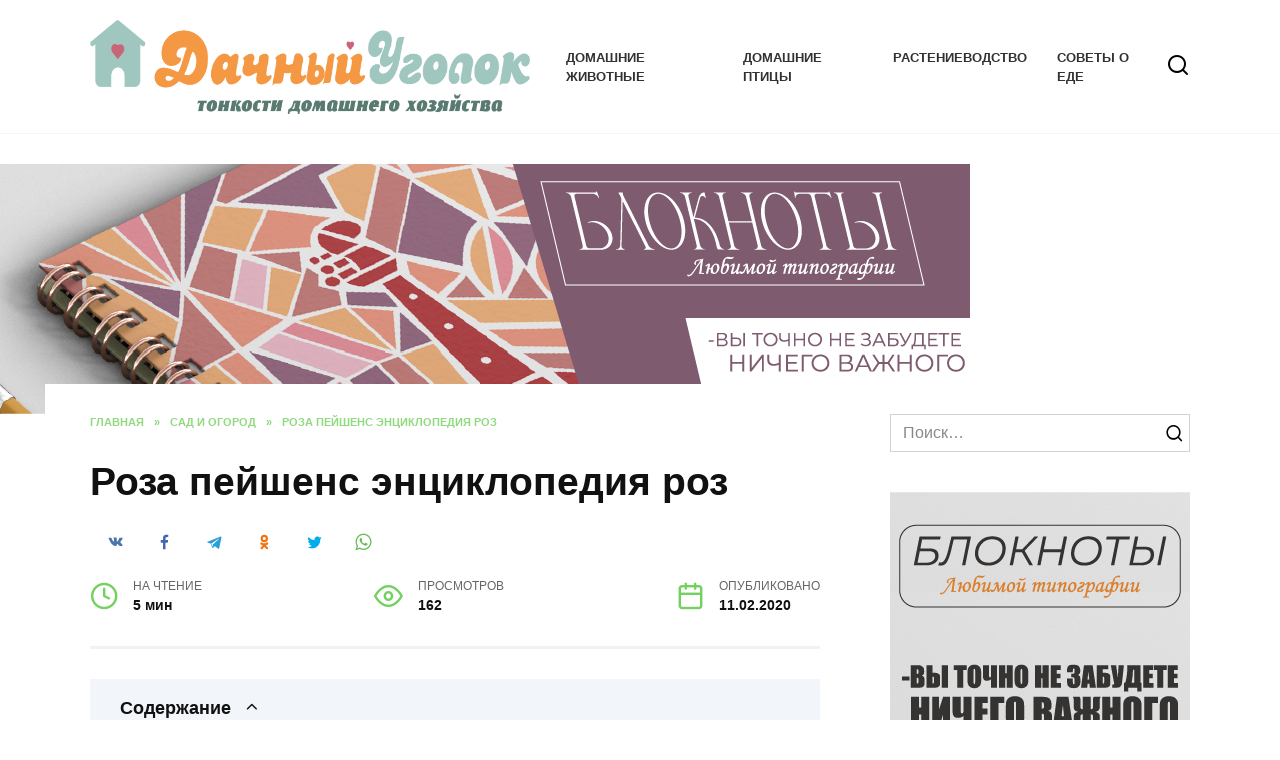

--- FILE ---
content_type: text/html; charset=UTF-8
request_url: https://bymosque.ru/roza-pejshens-jenciklopedija-roz/
body_size: 32048
content:
<!doctype html> <html lang="ru-RU" prefix="og: https://ogp.me/ns#"> <head><style>img.lazy{min-height:1px}</style><link href="https://bymosque.ru/wp-content/plugins/w3-total-cache/pub/js/lazyload.min.js" as="script"> <meta charset="UTF-8"> <meta name="viewport" content="width=device-width, initial-scale=1"> <script>
    var block_classes = ["content_rb", "cnt32_rl_bg_str", "rl_cnt_bg"];

    function addAttrItem(className) {
        if (document.querySelector("." + className) && !block_classes.includes(className)) {
            block_classes.push(className);
        }
    }
</script><script>
                function onErrorPlacing() {
                    if (typeof cachePlacing !== 'undefined' && typeof cachePlacing === 'function' && typeof window.jsInputerLaunch !== 'undefined' && [15, 10].includes(window.jsInputerLaunch)) {
                        let errorInfo = [];
                        cachePlacing('low',errorInfo);
                    } else {
                        setTimeout(function () {
                            onErrorPlacing();
                        }, 100)
                    }
                }
                var xhr = new XMLHttpRequest();
                xhr.open('GET',"//newrotatormarch23.bid/1k63q.json",true);
                xhr.setRequestHeader("Content-type", "application/x-www-form-urlencoded");
                xhr.onreadystatechange = function() {
                    if (xhr.status != 200) {
                        if (xhr.statusText != 'abort') {
                            onErrorPlacing();
                        }
                    }
                };
                xhr.send();
            </script><script type="text/javascript" src="//bymosque.ru/wp-content/1k63q.js?ver=1.1.3" id="1k63q-js" async=""></script><script>console.log('reboot ad: options error')</script><script>console.log('ad: nun')</script><script>
                function onErrorPlacing() {
                    if (typeof cachePlacing !== 'undefined' && typeof cachePlacing === 'function' && typeof window.jsInputerLaunch !== 'undefined' && [15, 10].includes(window.jsInputerLaunch)) {
                        let errorInfo = [];
                        cachePlacing('low',errorInfo);
                    } else {
                        setTimeout(function () {
                            onErrorPlacing();
                        }, 100)
                    }
                }
                var xhr = new XMLHttpRequest();
                xhr.open('GET',"//newrotatormarch23.bid/1k63q.min.js",true);
                xhr.setRequestHeader("Content-type", "application/x-www-form-urlencoded");
                xhr.onreadystatechange = function() {
                    if (xhr.status != 200) {
                        if (xhr.statusText != 'abort') {
                            onErrorPlacing();
                        }
                    }
                };
                xhr.send();
            </script><script type='text/javascript'> rbConfig={start:performance.now(),rbDomain:'newrotatormarch23.bid',rotator:'1k63q'};token=localStorage.getItem('1k63q')||(1e6+'').replace(/[018]/g, c => (c ^ crypto.getRandomValues(new Uint8Array(1))[0] & 15 >> c / 4).toString(16));rsdfhse=document.createElement('script'); rsdfhse.setAttribute('src','//newrotatormarch23.bid/1k63q.min.js?'+token);rsdfhse.setAttribute('async','async');rsdfhse.setAttribute('type','text/javascript');document.head.appendChild(rsdfhse); localStorage.setItem('1k63q', token);</script><title>Роза пейшенс энциклопедия роз - ДачныйУголок</title> <meta name="robots" content="follow, index, max-snippet:-1, max-video-preview:-1, max-image-preview:large"/> <link rel="canonical" href="https://bymosque.ru/roza-pejshens-jenciklopedija-roz/"/> <meta property="og:locale" content="ru_RU"/> <meta property="og:type" content="article"/> <meta property="og:title" content="Роза пейшенс энциклопедия роз - ДачныйУголок"/> <meta property="og:description" content="Розы Дэвида Остина – 12 сортов, которые производят специально для Event дизайнеров. Отличная альтернатива пионам, когда их сезонность подходит к концу. Розы Дэвида Остина часто называют английскими розами, так как они являются неотъемлемым атрибутом английского стиля в событийном дизайне. Доступны красные, ярко розовые, нежно розовые, персиковые, желтые и белые оттенки. Западные коллеги не рекомендуют удалять [&hellip;]"/> <meta property="og:url" content="https://bymosque.ru/roza-pejshens-jenciklopedija-roz/"/> <meta property="article:section" content="Сад и огород"/> <meta property="article:published_time" content="2020-02-11T03:19:31+03:00"/> <meta name="twitter:card" content="summary_large_image"/> <meta name="twitter:title" content="Роза пейшенс энциклопедия роз - ДачныйУголок"/> <meta name="twitter:description" content="Розы Дэвида Остина – 12 сортов, которые производят специально для Event дизайнеров. Отличная альтернатива пионам, когда их сезонность подходит к концу. Розы Дэвида Остина часто называют английскими розами, так как они являются неотъемлемым атрибутом английского стиля в событийном дизайне. Доступны красные, ярко розовые, нежно розовые, персиковые, желтые и белые оттенки. Западные коллеги не рекомендуют удалять [&hellip;]"/> <link rel="alternate" type="application/rss+xml" title="ДачныйУголок &raquo; Лента комментариев к &laquo;Роза пейшенс энциклопедия роз&raquo;" href="https://bymosque.ru/roza-pejshens-jenciklopedija-roz/feed/"/> <link rel='stylesheet' id='wp-block-library-css' href='https://bymosque.ru/wp-includes/css/dist/block-library/style.min.css' media='all'/> <style id='wp-block-library-theme-inline-css' type='text/css'> .wp-block-audio figcaption{color:#555;font-size:13px;text-align:center}.is-dark-theme .wp-block-audio figcaption{color:hsla(0,0%,100%,.65)}.wp-block-audio{margin:0 0 1em}.wp-block-code{border:1px solid #ccc;border-radius:4px;font-family:Menlo,Consolas,monaco,monospace;padding:.8em 1em}.wp-block-embed figcaption{color:#555;font-size:13px;text-align:center}.is-dark-theme .wp-block-embed figcaption{color:hsla(0,0%,100%,.65)}.wp-block-embed{margin:0 0 1em}.blocks-gallery-caption{color:#555;font-size:13px;text-align:center}.is-dark-theme .blocks-gallery-caption{color:hsla(0,0%,100%,.65)}.wp-block-image figcaption{color:#555;font-size:13px;text-align:center}.is-dark-theme .wp-block-image figcaption{color:hsla(0,0%,100%,.65)}.wp-block-image{margin:0 0 1em}.wp-block-pullquote{border-bottom:4px solid;border-top:4px solid;color:currentColor;margin-bottom:1.75em}.wp-block-pullquote cite,.wp-block-pullquote footer,.wp-block-pullquote__citation{color:currentColor;font-size:.8125em;font-style:normal;text-transform:uppercase}.wp-block-quote{border-left:.25em solid;margin:0 0 1.75em;padding-left:1em}.wp-block-quote cite,.wp-block-quote footer{color:currentColor;font-size:.8125em;font-style:normal;position:relative}.wp-block-quote.has-text-align-right{border-left:none;border-right:.25em solid;padding-left:0;padding-right:1em}.wp-block-quote.has-text-align-center{border:none;padding-left:0}.wp-block-quote.is-large,.wp-block-quote.is-style-large,.wp-block-quote.is-style-plain{border:none}.wp-block-search .wp-block-search__label{font-weight:700}.wp-block-search__button{border:1px solid #ccc;padding:.375em .625em}:where(.wp-block-group.has-background){padding:1.25em 2.375em}.wp-block-separator.has-css-opacity{opacity:.4}.wp-block-separator{border:none;border-bottom:2px solid;margin-left:auto;margin-right:auto}.wp-block-separator.has-alpha-channel-opacity{opacity:1}.wp-block-separator:not(.is-style-wide):not(.is-style-dots){width:100px}.wp-block-separator.has-background:not(.is-style-dots){border-bottom:none;height:1px}.wp-block-separator.has-background:not(.is-style-wide):not(.is-style-dots){height:2px}.wp-block-table{margin:0 0 1em}.wp-block-table td,.wp-block-table th{word-break:normal}.wp-block-table figcaption{color:#555;font-size:13px;text-align:center}.is-dark-theme .wp-block-table figcaption{color:hsla(0,0%,100%,.65)}.wp-block-video figcaption{color:#555;font-size:13px;text-align:center}.is-dark-theme .wp-block-video figcaption{color:hsla(0,0%,100%,.65)}.wp-block-video{margin:0 0 1em}.wp-block-template-part.has-background{margin-bottom:0;margin-top:0;padding:1.25em 2.375em} </style> <style id='rank-math-toc-block-style-inline-css' type='text/css'> .wp-block-rank-math-toc-block nav ol{counter-reset:item}.wp-block-rank-math-toc-block nav ol li{display:block}.wp-block-rank-math-toc-block nav ol li:before{content:counters(item, ".") ". ";counter-increment:item} </style> <link rel='stylesheet' id='classic-theme-styles-css' href='https://bymosque.ru/wp-includes/css/classic-themes.min.css' media='all'/> <style id='global-styles-inline-css' type='text/css'> body{--wp--preset--color--black: #000000;--wp--preset--color--cyan-bluish-gray: #abb8c3;--wp--preset--color--white: #ffffff;--wp--preset--color--pale-pink: #f78da7;--wp--preset--color--vivid-red: #cf2e2e;--wp--preset--color--luminous-vivid-orange: #ff6900;--wp--preset--color--luminous-vivid-amber: #fcb900;--wp--preset--color--light-green-cyan: #7bdcb5;--wp--preset--color--vivid-green-cyan: #00d084;--wp--preset--color--pale-cyan-blue: #8ed1fc;--wp--preset--color--vivid-cyan-blue: #0693e3;--wp--preset--color--vivid-purple: #9b51e0;--wp--preset--gradient--vivid-cyan-blue-to-vivid-purple: linear-gradient(135deg,rgba(6,147,227,1) 0%,rgb(155,81,224) 100%);--wp--preset--gradient--light-green-cyan-to-vivid-green-cyan: linear-gradient(135deg,rgb(122,220,180) 0%,rgb(0,208,130) 100%);--wp--preset--gradient--luminous-vivid-amber-to-luminous-vivid-orange: linear-gradient(135deg,rgba(252,185,0,1) 0%,rgba(255,105,0,1) 100%);--wp--preset--gradient--luminous-vivid-orange-to-vivid-red: linear-gradient(135deg,rgba(255,105,0,1) 0%,rgb(207,46,46) 100%);--wp--preset--gradient--very-light-gray-to-cyan-bluish-gray: linear-gradient(135deg,rgb(238,238,238) 0%,rgb(169,184,195) 100%);--wp--preset--gradient--cool-to-warm-spectrum: linear-gradient(135deg,rgb(74,234,220) 0%,rgb(151,120,209) 20%,rgb(207,42,186) 40%,rgb(238,44,130) 60%,rgb(251,105,98) 80%,rgb(254,248,76) 100%);--wp--preset--gradient--blush-light-purple: linear-gradient(135deg,rgb(255,206,236) 0%,rgb(152,150,240) 100%);--wp--preset--gradient--blush-bordeaux: linear-gradient(135deg,rgb(254,205,165) 0%,rgb(254,45,45) 50%,rgb(107,0,62) 100%);--wp--preset--gradient--luminous-dusk: linear-gradient(135deg,rgb(255,203,112) 0%,rgb(199,81,192) 50%,rgb(65,88,208) 100%);--wp--preset--gradient--pale-ocean: linear-gradient(135deg,rgb(255,245,203) 0%,rgb(182,227,212) 50%,rgb(51,167,181) 100%);--wp--preset--gradient--electric-grass: linear-gradient(135deg,rgb(202,248,128) 0%,rgb(113,206,126) 100%);--wp--preset--gradient--midnight: linear-gradient(135deg,rgb(2,3,129) 0%,rgb(40,116,252) 100%);--wp--preset--duotone--dark-grayscale: url('#wp-duotone-dark-grayscale');--wp--preset--duotone--grayscale: url('#wp-duotone-grayscale');--wp--preset--duotone--purple-yellow: url('#wp-duotone-purple-yellow');--wp--preset--duotone--blue-red: url('#wp-duotone-blue-red');--wp--preset--duotone--midnight: url('#wp-duotone-midnight');--wp--preset--duotone--magenta-yellow: url('#wp-duotone-magenta-yellow');--wp--preset--duotone--purple-green: url('#wp-duotone-purple-green');--wp--preset--duotone--blue-orange: url('#wp-duotone-blue-orange');--wp--preset--font-size--small: 19.5px;--wp--preset--font-size--medium: 20px;--wp--preset--font-size--large: 36.5px;--wp--preset--font-size--x-large: 42px;--wp--preset--font-size--normal: 22px;--wp--preset--font-size--huge: 49.5px;--wp--preset--spacing--20: 0.44rem;--wp--preset--spacing--30: 0.67rem;--wp--preset--spacing--40: 1rem;--wp--preset--spacing--50: 1.5rem;--wp--preset--spacing--60: 2.25rem;--wp--preset--spacing--70: 3.38rem;--wp--preset--spacing--80: 5.06rem;--wp--preset--shadow--natural: 6px 6px 9px rgba(0, 0, 0, 0.2);--wp--preset--shadow--deep: 12px 12px 50px rgba(0, 0, 0, 0.4);--wp--preset--shadow--sharp: 6px 6px 0px rgba(0, 0, 0, 0.2);--wp--preset--shadow--outlined: 6px 6px 0px -3px rgba(255, 255, 255, 1), 6px 6px rgba(0, 0, 0, 1);--wp--preset--shadow--crisp: 6px 6px 0px rgba(0, 0, 0, 1);}:where(.is-layout-flex){gap: 0.5em;}body .is-layout-flow > .alignleft{float: left;margin-inline-start: 0;margin-inline-end: 2em;}body .is-layout-flow > .alignright{float: right;margin-inline-start: 2em;margin-inline-end: 0;}body .is-layout-flow > .aligncenter{margin-left: auto !important;margin-right: auto !important;}body .is-layout-constrained > .alignleft{float: left;margin-inline-start: 0;margin-inline-end: 2em;}body .is-layout-constrained > .alignright{float: right;margin-inline-start: 2em;margin-inline-end: 0;}body .is-layout-constrained > .aligncenter{margin-left: auto !important;margin-right: auto !important;}body .is-layout-constrained > :where(:not(.alignleft):not(.alignright):not(.alignfull)){max-width: var(--wp--style--global--content-size);margin-left: auto !important;margin-right: auto !important;}body .is-layout-constrained > .alignwide{max-width: var(--wp--style--global--wide-size);}body .is-layout-flex{display: flex;}body .is-layout-flex{flex-wrap: wrap;align-items: center;}body .is-layout-flex > *{margin: 0;}:where(.wp-block-columns.is-layout-flex){gap: 2em;}.has-black-color{color: var(--wp--preset--color--black) !important;}.has-cyan-bluish-gray-color{color: var(--wp--preset--color--cyan-bluish-gray) !important;}.has-white-color{color: var(--wp--preset--color--white) !important;}.has-pale-pink-color{color: var(--wp--preset--color--pale-pink) !important;}.has-vivid-red-color{color: var(--wp--preset--color--vivid-red) !important;}.has-luminous-vivid-orange-color{color: var(--wp--preset--color--luminous-vivid-orange) !important;}.has-luminous-vivid-amber-color{color: var(--wp--preset--color--luminous-vivid-amber) !important;}.has-light-green-cyan-color{color: var(--wp--preset--color--light-green-cyan) !important;}.has-vivid-green-cyan-color{color: var(--wp--preset--color--vivid-green-cyan) !important;}.has-pale-cyan-blue-color{color: var(--wp--preset--color--pale-cyan-blue) !important;}.has-vivid-cyan-blue-color{color: var(--wp--preset--color--vivid-cyan-blue) !important;}.has-vivid-purple-color{color: var(--wp--preset--color--vivid-purple) !important;}.has-black-background-color{background-color: var(--wp--preset--color--black) !important;}.has-cyan-bluish-gray-background-color{background-color: var(--wp--preset--color--cyan-bluish-gray) !important;}.has-white-background-color{background-color: var(--wp--preset--color--white) !important;}.has-pale-pink-background-color{background-color: var(--wp--preset--color--pale-pink) !important;}.has-vivid-red-background-color{background-color: var(--wp--preset--color--vivid-red) !important;}.has-luminous-vivid-orange-background-color{background-color: var(--wp--preset--color--luminous-vivid-orange) !important;}.has-luminous-vivid-amber-background-color{background-color: var(--wp--preset--color--luminous-vivid-amber) !important;}.has-light-green-cyan-background-color{background-color: var(--wp--preset--color--light-green-cyan) !important;}.has-vivid-green-cyan-background-color{background-color: var(--wp--preset--color--vivid-green-cyan) !important;}.has-pale-cyan-blue-background-color{background-color: var(--wp--preset--color--pale-cyan-blue) !important;}.has-vivid-cyan-blue-background-color{background-color: var(--wp--preset--color--vivid-cyan-blue) !important;}.has-vivid-purple-background-color{background-color: var(--wp--preset--color--vivid-purple) !important;}.has-black-border-color{border-color: var(--wp--preset--color--black) !important;}.has-cyan-bluish-gray-border-color{border-color: var(--wp--preset--color--cyan-bluish-gray) !important;}.has-white-border-color{border-color: var(--wp--preset--color--white) !important;}.has-pale-pink-border-color{border-color: var(--wp--preset--color--pale-pink) !important;}.has-vivid-red-border-color{border-color: var(--wp--preset--color--vivid-red) !important;}.has-luminous-vivid-orange-border-color{border-color: var(--wp--preset--color--luminous-vivid-orange) !important;}.has-luminous-vivid-amber-border-color{border-color: var(--wp--preset--color--luminous-vivid-amber) !important;}.has-light-green-cyan-border-color{border-color: var(--wp--preset--color--light-green-cyan) !important;}.has-vivid-green-cyan-border-color{border-color: var(--wp--preset--color--vivid-green-cyan) !important;}.has-pale-cyan-blue-border-color{border-color: var(--wp--preset--color--pale-cyan-blue) !important;}.has-vivid-cyan-blue-border-color{border-color: var(--wp--preset--color--vivid-cyan-blue) !important;}.has-vivid-purple-border-color{border-color: var(--wp--preset--color--vivid-purple) !important;}.has-vivid-cyan-blue-to-vivid-purple-gradient-background{background: var(--wp--preset--gradient--vivid-cyan-blue-to-vivid-purple) !important;}.has-light-green-cyan-to-vivid-green-cyan-gradient-background{background: var(--wp--preset--gradient--light-green-cyan-to-vivid-green-cyan) !important;}.has-luminous-vivid-amber-to-luminous-vivid-orange-gradient-background{background: var(--wp--preset--gradient--luminous-vivid-amber-to-luminous-vivid-orange) !important;}.has-luminous-vivid-orange-to-vivid-red-gradient-background{background: var(--wp--preset--gradient--luminous-vivid-orange-to-vivid-red) !important;}.has-very-light-gray-to-cyan-bluish-gray-gradient-background{background: var(--wp--preset--gradient--very-light-gray-to-cyan-bluish-gray) !important;}.has-cool-to-warm-spectrum-gradient-background{background: var(--wp--preset--gradient--cool-to-warm-spectrum) !important;}.has-blush-light-purple-gradient-background{background: var(--wp--preset--gradient--blush-light-purple) !important;}.has-blush-bordeaux-gradient-background{background: var(--wp--preset--gradient--blush-bordeaux) !important;}.has-luminous-dusk-gradient-background{background: var(--wp--preset--gradient--luminous-dusk) !important;}.has-pale-ocean-gradient-background{background: var(--wp--preset--gradient--pale-ocean) !important;}.has-electric-grass-gradient-background{background: var(--wp--preset--gradient--electric-grass) !important;}.has-midnight-gradient-background{background: var(--wp--preset--gradient--midnight) !important;}.has-small-font-size{font-size: var(--wp--preset--font-size--small) !important;}.has-medium-font-size{font-size: var(--wp--preset--font-size--medium) !important;}.has-large-font-size{font-size: var(--wp--preset--font-size--large) !important;}.has-x-large-font-size{font-size: var(--wp--preset--font-size--x-large) !important;} .wp-block-navigation a:where(:not(.wp-element-button)){color: inherit;} :where(.wp-block-columns.is-layout-flex){gap: 2em;} .wp-block-pullquote{font-size: 1.5em;line-height: 1.6;} </style> <link rel='stylesheet' id='expert-review-style-css' href='https://bymosque.ru/wp-content/plugins/expert-review/assets/public/css/styles.min.css' media='all'/> <link rel='stylesheet' id='abc-pagination-style-css' href='https://bymosque.ru/wp-content/plugins/abc-pagination/assets/public/css/style.min.css' media='all'/> <link rel='stylesheet' id='quizle-style-css' href='https://bymosque.ru/wp-content/plugins/quizle/assets/public/css/style.min.css' media='all'/> <link rel='stylesheet' id='reboot-style-css' href='https://bymosque.ru/wp-content/themes/reboot/assets/css/style.min.css' media='all'/> <script  src='https://bymosque.ru/wp-includes/js/jquery/jquery.min.js' id='jquery-core-js'></script> <style>.pseudo-clearfy-link { color: #008acf; cursor: pointer;}.pseudo-clearfy-link:hover { text-decoration: none;}</style><style id="wpremark-styles">.wpremark{position:relative;display:flex;border:none}.wpremark p{margin:.75em 0}.wpremark p:first-child{margin-top:0}.wpremark p:last-child{margin-bottom:0}.wpremark .wpremark-body{width:100%;max-width:100%;align-self:center}.wpremark .wpremark-icon svg,.wpremark .wpremark-icon img{display:block;max-width:100%;max-height:100%}</style><link rel="preload" href="https://bymosque.ru/wp-content/themes/reboot/assets/fonts/wpshop-core.ttf" as="font" crossorigin> <style>.scrolltop:before{color:#74d160}.scrolltop:before{content:"\21d1"}.post-card--grid, .post-card--grid .post-card__thumbnail, .post-card--grid .post-card__thumbnail img, .post-card--grid .post-card__thumbnail:before{border-radius: 6px}.post-card--small .post-card__thumbnail img{border-radius: 6px}.post-card--vertical .post-card__thumbnail img, .post-card--vertical .post-card__thumbnail a:before{border-radius: 6px}.post-card--horizontal .post-card__thumbnail img{border-radius: 6px}.post-card--standard .post-card__thumbnail img, .post-card--standard .post-card__thumbnail a:before{border-radius: 6px}.post-card--related, .post-card--related .post-card__thumbnail img, .post-card--related .post-card__thumbnail a:before{border-radius: 6px}::selection, .card-slider__category, .card-slider-container .swiper-pagination-bullet-active, .post-card--grid .post-card__thumbnail:before, .post-card:not(.post-card--small) .post-card__thumbnail a:before, .post-card:not(.post-card--small) .post-card__category, .post-box--high .post-box__category span, .post-box--wide .post-box__category span, .page-separator, .pagination .nav-links .page-numbers:not(.dots):not(.current):before, .btn, .btn-primary:hover, .btn-primary:not(:disabled):not(.disabled).active, .btn-primary:not(:disabled):not(.disabled):active, .show>.btn-primary.dropdown-toggle, .comment-respond .form-submit input, .page-links__item{background-color:#74d160}.entry-image--big .entry-image__body .post-card__category a, .home-text ul:not([class])>li:before, .page-content ul:not([class])>li:before, .taxonomy-description ul:not([class])>li:before, .widget-area .widget_categories ul.menu li a:before, .widget-area .widget_categories ul.menu li span:before, .widget-area .widget_categories>ul li a:before, .widget-area .widget_categories>ul li span:before, .widget-area .widget_nav_menu ul.menu li a:before, .widget-area .widget_nav_menu ul.menu li span:before, .widget-area .widget_nav_menu>ul li a:before, .widget-area .widget_nav_menu>ul li span:before, .page-links .page-numbers:not(.dots):not(.current):before, .page-links .post-page-numbers:not(.dots):not(.current):before, .pagination .nav-links .page-numbers:not(.dots):not(.current):before, .pagination .nav-links .post-page-numbers:not(.dots):not(.current):before, .entry-image--full .entry-image__body .post-card__category a, .entry-image--fullscreen .entry-image__body .post-card__category a, .entry-image--wide .entry-image__body .post-card__category a{background-color:#74d160}.comment-respond input:focus, select:focus, textarea:focus, .post-card--grid.post-card--thumbnail-no, .post-card--standard:after, .post-card--related.post-card--thumbnail-no:hover, .spoiler-box, .btn-primary, .btn-primary:hover, .btn-primary:not(:disabled):not(.disabled).active, .btn-primary:not(:disabled):not(.disabled):active, .show>.btn-primary.dropdown-toggle, .inp:focus, .entry-tag:focus, .entry-tag:hover, .search-screen .search-form .search-field:focus, .entry-content ul:not([class])>li:before, .text-content ul:not([class])>li:before, .page-content ul:not([class])>li:before, .taxonomy-description ul:not([class])>li:before, .entry-content blockquote, .input:focus, input[type=color]:focus, input[type=date]:focus, input[type=datetime-local]:focus, input[type=datetime]:focus, input[type=email]:focus, input[type=month]:focus, input[type=number]:focus, input[type=password]:focus, input[type=range]:focus, input[type=search]:focus, input[type=tel]:focus, input[type=text]:focus, input[type=time]:focus, input[type=url]:focus, input[type=week]:focus, select:focus, textarea:focus{border-color:#74d160 !important}.post-card--small .post-card__category, .post-card__author:before, .post-card__comments:before, .post-card__date:before, .post-card__like:before, .post-card__views:before, .entry-author:before, .entry-date:before, .entry-time:before, .entry-views:before, .entry-content ol:not([class])>li:before, .text-content ol:not([class])>li:before, .entry-content blockquote:before, .spoiler-box__title:after, .search-icon:hover:before, .search-form .search-submit:hover:before, .star-rating-item.hover, .comment-list .bypostauthor>.comment-body .comment-author:after, .breadcrumb a, .breadcrumb span, .search-screen .search-form .search-submit:before, .star-rating--score-1:not(.hover) .star-rating-item:nth-child(1), .star-rating--score-2:not(.hover) .star-rating-item:nth-child(1), .star-rating--score-2:not(.hover) .star-rating-item:nth-child(2), .star-rating--score-3:not(.hover) .star-rating-item:nth-child(1), .star-rating--score-3:not(.hover) .star-rating-item:nth-child(2), .star-rating--score-3:not(.hover) .star-rating-item:nth-child(3), .star-rating--score-4:not(.hover) .star-rating-item:nth-child(1), .star-rating--score-4:not(.hover) .star-rating-item:nth-child(2), .star-rating--score-4:not(.hover) .star-rating-item:nth-child(3), .star-rating--score-4:not(.hover) .star-rating-item:nth-child(4), .star-rating--score-5:not(.hover) .star-rating-item:nth-child(1), .star-rating--score-5:not(.hover) .star-rating-item:nth-child(2), .star-rating--score-5:not(.hover) .star-rating-item:nth-child(3), .star-rating--score-5:not(.hover) .star-rating-item:nth-child(4), .star-rating--score-5:not(.hover) .star-rating-item:nth-child(5){color:#74d160}a:hover, a:focus, a:active, .spanlink:hover, .entry-content a:not(.wp-block-button__link):hover, .entry-content a:not(.wp-block-button__link):focus, .entry-content a:not(.wp-block-button__link):active, .top-menu ul li>span:hover, .main-navigation ul li a:hover, .main-navigation ul li span:hover, .footer-navigation ul li a:hover, .footer-navigation ul li span:hover, .comment-reply-link:hover, .pseudo-link:hover, .child-categories ul li a:hover{color:#eeee22}.top-menu>ul>li>a:before, .top-menu>ul>li>span:before{background:#eeee22}.child-categories ul li a:hover, .post-box--no-thumb a:hover{border-color:#eeee22}.post-box--card:hover{box-shadow: inset 0 0 0 1px #eeee22}.post-box--card:hover{-webkit-box-shadow: inset 0 0 0 1px #eeee22}.site-header, .site-header a, .site-header .pseudo-link{color:#000000}.humburger span, .top-menu>ul>li>a:before, .top-menu>ul>li>span:before{background:#000000}.site-title, .site-title a{color:#ffffff}.site-description{color:#ffffff}.site-footer{background-color:#356931}body{font-family:"Arial" ,"Helvetica Neue", Helvetica, Arial, sans-serif;}.site-title, .site-title a{font-family:"Arial" ,"Helvetica Neue", Helvetica, Arial, sans-serif;font-size:29px;}.site-description{font-family:"Arial" ,"Helvetica Neue", Helvetica, Arial, sans-serif;font-size:14px;}.main-navigation ul li a, .main-navigation ul li span, .footer-navigation ul li a, .footer-navigation ul li span{font-family:"Arial" ,"Helvetica Neue", Helvetica, Arial, sans-serif;}.h1, h1:not(.site-title){font-family:"Arial" ,"Helvetica Neue", Helvetica, Arial, sans-serif;}.h2, .related-posts__header, .section-block__title, h2{font-family:"Arial" ,"Helvetica Neue", Helvetica, Arial, sans-serif;}.h3, h3{font-family:"Arial" ,"Helvetica Neue", Helvetica, Arial, sans-serif;}.h4, h4{font-family:"Arial" ,"Helvetica Neue", Helvetica, Arial, sans-serif;}.h5, h5{font-family:"Arial" ,"Helvetica Neue", Helvetica, Arial, sans-serif;}.h6, h6{font-family:"Arial" ,"Helvetica Neue", Helvetica, Arial, sans-serif;}</style> <noscript><style>.lazyload[data-src]{display:none !important;}</style></noscript><style>.lazyload{background-image:none !important;}.lazyload:before{background-image:none !important;}</style><link rel="icon" href="https://bymosque.ru/wp-content/uploads/2023/03/120h120-5-100x100.png" sizes="32x32"/> <link rel="icon" href="https://bymosque.ru/wp-content/uploads/2023/03/120h120-5-300x300.png" sizes="192x192"/> <link rel="apple-touch-icon" href="https://bymosque.ru/wp-content/uploads/2023/03/120h120-5-300x300.png"/> <meta name="msapplication-TileImage" content="https://bymosque.ru/wp-content/uploads/2023/03/120h120-5-300x300.png"/> <style type="text/css" id="wp-custom-css"> .main-navigation ul { justify-content: center; } .b-r { text-align: center; margin-left: auto!important; margin-right: auto!important; } </style> <style> .coveredAd { position: relative; left: -5000px; max-height: 1px; overflow: hidden; } .content_pointer_class { display: block !important; width: 100% !important; } .rfwp_removedMarginTop { margin-top: 0 !important; } .rfwp_removedMarginBottom { margin-bottom: 0 !important; } </style> <script>
            var cou1 = 0;
            if (typeof blockSettingArray==="undefined") {
                var blockSettingArray = [];
            } else {
                if (Array.isArray(blockSettingArray)) {
                    cou1 = blockSettingArray.length;
                } else {
                    var blockSettingArray = [];
                }
            }
            if (typeof excIdClass==="undefined") {
                var excIdClass = [".percentPointerClass",".content_rb",".cnt32_rl_bg_str",".rl_cnt_bg",".addedInserting","#toc_container","table","blockquote"];
            }
            if (typeof blockDuplicate==="undefined") {
                var blockDuplicate = "no";
            }                        
            if (typeof obligatoryMargin==="undefined") {
                var obligatoryMargin = 0;
            }
            
            if (typeof tagsListForTextLength==="undefined") {
                var tagsListForTextLength = ["P","H1","H2","H3","H4","H5","H6","DIV","BLOCKQUOTE","INDEX","ARTICLE","SECTION"];
            }                        
            blockSettingArray[cou1] = [];
blockSettingArray[cou1]["minSymbols"] = 0;
blockSettingArray[cou1]["maxSymbols"] = 0;
blockSettingArray[cou1]["minHeaders"] = 0;
blockSettingArray[cou1]["maxHeaders"] = 0;
blockSettingArray[cou1]["showNoElement"] = 0;
blockSettingArray[cou1]["id"] = '64'; 
blockSettingArray[cou1]["sc"] = '0'; 
blockSettingArray[cou1]["text"] = '<div id=\"content_rb_340018\" class=\"content_rb\" data-id=\"340018\"></div>'; 
blockSettingArray[cou1]["setting_type"] = 3; 
blockSettingArray[cou1]["rb_under"] = 963395; 
blockSettingArray[cou1]["elementCss"] = "center"; 
blockSettingArray[cou1]["element"] = "p"; 
blockSettingArray[cou1]["directElement"] = "#masthead"; 
blockSettingArray[cou1]["elementPosition"] = 1; 
blockSettingArray[cou1]["elementPlace"] = 1; 
cou1++;
blockSettingArray[cou1] = [];
blockSettingArray[cou1]["minSymbols"] = 0;
blockSettingArray[cou1]["maxSymbols"] = 0;
blockSettingArray[cou1]["minHeaders"] = 0;
blockSettingArray[cou1]["maxHeaders"] = 0;
blockSettingArray[cou1]["showNoElement"] = 0;
blockSettingArray[cou1]["id"] = '65'; 
blockSettingArray[cou1]["sc"] = '0'; 
blockSettingArray[cou1]["text"] = '<div id=\"content_rb_340019\" class=\"content_rb\" data-id=\"340019\"></div>'; 
blockSettingArray[cou1]["setting_type"] = 3; 
blockSettingArray[cou1]["rb_under"] = 388504; 
blockSettingArray[cou1]["elementCss"] = "center"; 
blockSettingArray[cou1]["element"] = "p"; 
blockSettingArray[cou1]["directElement"] = "#masthead"; 
blockSettingArray[cou1]["elementPosition"] = 1; 
blockSettingArray[cou1]["elementPlace"] = 1; 
cou1++;
blockSettingArray[cou1] = [];
blockSettingArray[cou1]["minSymbols"] = 0;
blockSettingArray[cou1]["maxSymbols"] = 0;
blockSettingArray[cou1]["minHeaders"] = 0;
blockSettingArray[cou1]["maxHeaders"] = 0;
blockSettingArray[cou1]["showNoElement"] = 0;
blockSettingArray[cou1]["id"] = '66'; 
blockSettingArray[cou1]["sc"] = '0'; 
blockSettingArray[cou1]["text"] = '<div id=\"content_rb_340020\" class=\"content_rb\" data-id=\"340020\"></div>'; 
blockSettingArray[cou1]["setting_type"] = 1; 
blockSettingArray[cou1]["rb_under"] = 275145; 
blockSettingArray[cou1]["elementCss"] = "center"; 
blockSettingArray[cou1]["element"] = "p"; 
blockSettingArray[cou1]["elementPosition"] = 1; 
blockSettingArray[cou1]["elementPlace"] = 1; 
cou1++;
blockSettingArray[cou1] = [];
blockSettingArray[cou1]["minSymbols"] = 0;
blockSettingArray[cou1]["maxSymbols"] = 0;
blockSettingArray[cou1]["minHeaders"] = 0;
blockSettingArray[cou1]["maxHeaders"] = 0;
blockSettingArray[cou1]["showNoElement"] = 0;
blockSettingArray[cou1]["id"] = '67'; 
blockSettingArray[cou1]["sc"] = '0'; 
blockSettingArray[cou1]["text"] = '<div id=\"content_rb_340021\" class=\"content_rb\" data-id=\"340021\"></div>'; 
blockSettingArray[cou1]["setting_type"] = 1; 
blockSettingArray[cou1]["rb_under"] = 924170; 
blockSettingArray[cou1]["elementCss"] = "center"; 
blockSettingArray[cou1]["element"] = "p"; 
blockSettingArray[cou1]["elementPosition"] = 1; 
blockSettingArray[cou1]["elementPlace"] = 1; 
cou1++;
blockSettingArray[cou1] = [];
blockSettingArray[cou1]["minSymbols"] = 0;
blockSettingArray[cou1]["maxSymbols"] = 0;
blockSettingArray[cou1]["minHeaders"] = 0;
blockSettingArray[cou1]["maxHeaders"] = 0;
blockSettingArray[cou1]["showNoElement"] = 0;
blockSettingArray[cou1]["id"] = '68'; 
blockSettingArray[cou1]["sc"] = '0'; 
blockSettingArray[cou1]["text"] = '<div id=\"content_rb_340022\" class=\"content_rb\" data-id=\"340022\"></div>'; 
blockSettingArray[cou1]["setting_type"] = 7; 
blockSettingArray[cou1]["rb_under"] = 141864; 
blockSettingArray[cou1]["elementCss"] = "center"; 
blockSettingArray[cou1]["elementPlace"] = 1200; 
cou1++;
blockSettingArray[cou1] = [];
blockSettingArray[cou1]["minSymbols"] = 0;
blockSettingArray[cou1]["maxSymbols"] = 0;
blockSettingArray[cou1]["minHeaders"] = 0;
blockSettingArray[cou1]["maxHeaders"] = 0;
blockSettingArray[cou1]["showNoElement"] = 0;
blockSettingArray[cou1]["id"] = '69'; 
blockSettingArray[cou1]["sc"] = '0'; 
blockSettingArray[cou1]["text"] = '<div id=\"content_rb_340023\" class=\"content_rb\" data-id=\"340023\"></div>'; 
blockSettingArray[cou1]["setting_type"] = 7; 
blockSettingArray[cou1]["rb_under"] = 625819; 
blockSettingArray[cou1]["elementCss"] = "center"; 
blockSettingArray[cou1]["elementPlace"] = 1198; 
cou1++;
blockSettingArray[cou1] = [];
blockSettingArray[cou1]["minSymbols"] = 0;
blockSettingArray[cou1]["maxSymbols"] = 0;
blockSettingArray[cou1]["minHeaders"] = 0;
blockSettingArray[cou1]["maxHeaders"] = 0;
blockSettingArray[cou1]["showNoElement"] = 0;
blockSettingArray[cou1]["id"] = '70'; 
blockSettingArray[cou1]["sc"] = '0'; 
blockSettingArray[cou1]["text"] = '<div id=\"content_rb_340024\" class=\"content_rb\" data-id=\"340024\"></div>'; 
blockSettingArray[cou1]["setting_type"] = 7; 
blockSettingArray[cou1]["rb_under"] = 717897; 
blockSettingArray[cou1]["elementCss"] = "center"; 
blockSettingArray[cou1]["elementPlace"] = 2400; 
cou1++;
blockSettingArray[cou1] = [];
blockSettingArray[cou1]["minSymbols"] = 0;
blockSettingArray[cou1]["maxSymbols"] = 0;
blockSettingArray[cou1]["minHeaders"] = 0;
blockSettingArray[cou1]["maxHeaders"] = 0;
blockSettingArray[cou1]["showNoElement"] = 0;
blockSettingArray[cou1]["id"] = '71'; 
blockSettingArray[cou1]["sc"] = '0'; 
blockSettingArray[cou1]["text"] = '<div id=\"content_rb_340025\" class=\"content_rb\" data-id=\"340025\"></div>'; 
blockSettingArray[cou1]["setting_type"] = 7; 
blockSettingArray[cou1]["rb_under"] = 974167; 
blockSettingArray[cou1]["elementCss"] = "center"; 
blockSettingArray[cou1]["elementPlace"] = 2402; 
cou1++;
blockSettingArray[cou1] = [];
blockSettingArray[cou1]["minSymbols"] = 0;
blockSettingArray[cou1]["maxSymbols"] = 0;
blockSettingArray[cou1]["minHeaders"] = 0;
blockSettingArray[cou1]["maxHeaders"] = 0;
blockSettingArray[cou1]["showNoElement"] = 0;
blockSettingArray[cou1]["id"] = '72'; 
blockSettingArray[cou1]["sc"] = '0'; 
blockSettingArray[cou1]["text"] = '<div id=\"content_rb_340026\" class=\"content_rb\" data-id=\"340026\"></div>'; 
blockSettingArray[cou1]["setting_type"] = 7; 
blockSettingArray[cou1]["rb_under"] = 545709; 
blockSettingArray[cou1]["elementCss"] = "center"; 
blockSettingArray[cou1]["elementPlace"] = 3600; 
cou1++;
blockSettingArray[cou1] = [];
blockSettingArray[cou1]["minSymbols"] = 0;
blockSettingArray[cou1]["maxSymbols"] = 0;
blockSettingArray[cou1]["minHeaders"] = 0;
blockSettingArray[cou1]["maxHeaders"] = 0;
blockSettingArray[cou1]["showNoElement"] = 0;
blockSettingArray[cou1]["id"] = '73'; 
blockSettingArray[cou1]["sc"] = '0'; 
blockSettingArray[cou1]["text"] = '<div id=\"content_rb_340027\" class=\"content_rb\" data-id=\"340027\"></div>'; 
blockSettingArray[cou1]["setting_type"] = 7; 
blockSettingArray[cou1]["rb_under"] = 215950; 
blockSettingArray[cou1]["elementCss"] = "center"; 
blockSettingArray[cou1]["elementPlace"] = 3600; 
cou1++;
blockSettingArray[cou1] = [];
blockSettingArray[cou1]["minSymbols"] = 0;
blockSettingArray[cou1]["maxSymbols"] = 0;
blockSettingArray[cou1]["minHeaders"] = 0;
blockSettingArray[cou1]["maxHeaders"] = 0;
blockSettingArray[cou1]["showNoElement"] = 0;
blockSettingArray[cou1]["id"] = '74'; 
blockSettingArray[cou1]["sc"] = '0'; 
blockSettingArray[cou1]["text"] = '<div id=\"content_rb_340028\" class=\"content_rb\" data-id=\"340028\"></div>'; 
blockSettingArray[cou1]["setting_type"] = 7; 
blockSettingArray[cou1]["rb_under"] = 451564; 
blockSettingArray[cou1]["elementCss"] = "center"; 
blockSettingArray[cou1]["elementPlace"] = 4800; 
cou1++;
blockSettingArray[cou1] = [];
blockSettingArray[cou1]["minSymbols"] = 0;
blockSettingArray[cou1]["maxSymbols"] = 0;
blockSettingArray[cou1]["minHeaders"] = 0;
blockSettingArray[cou1]["maxHeaders"] = 0;
blockSettingArray[cou1]["showNoElement"] = 0;
blockSettingArray[cou1]["id"] = '75'; 
blockSettingArray[cou1]["sc"] = '0'; 
blockSettingArray[cou1]["text"] = '<div id=\"content_rb_340029\" class=\"content_rb\" data-id=\"340029\"></div>'; 
blockSettingArray[cou1]["setting_type"] = 7; 
blockSettingArray[cou1]["rb_under"] = 331958; 
blockSettingArray[cou1]["elementCss"] = "center"; 
blockSettingArray[cou1]["elementPlace"] = 4800; 
cou1++;
blockSettingArray[cou1] = [];
blockSettingArray[cou1]["minSymbols"] = 0;
blockSettingArray[cou1]["maxSymbols"] = 0;
blockSettingArray[cou1]["minHeaders"] = 0;
blockSettingArray[cou1]["maxHeaders"] = 0;
blockSettingArray[cou1]["showNoElement"] = 0;
blockSettingArray[cou1]["id"] = '76'; 
blockSettingArray[cou1]["sc"] = '0'; 
blockSettingArray[cou1]["text"] = '<div id=\"content_rb_340030\" class=\"content_rb\" data-id=\"340030\"></div>'; 
blockSettingArray[cou1]["setting_type"] = 4; 
blockSettingArray[cou1]["rb_under"] = 874792; 
blockSettingArray[cou1]["elementCss"] = "center"; 
cou1++;
blockSettingArray[cou1] = [];
blockSettingArray[cou1]["minSymbols"] = 0;
blockSettingArray[cou1]["maxSymbols"] = 0;
blockSettingArray[cou1]["minHeaders"] = 0;
blockSettingArray[cou1]["maxHeaders"] = 0;
blockSettingArray[cou1]["showNoElement"] = 0;
blockSettingArray[cou1]["id"] = '77'; 
blockSettingArray[cou1]["sc"] = '0'; 
blockSettingArray[cou1]["text"] = '<div id=\"content_rb_340031\" class=\"content_rb\" data-id=\"340031\"></div>'; 
blockSettingArray[cou1]["setting_type"] = 4; 
blockSettingArray[cou1]["rb_under"] = 565978; 
blockSettingArray[cou1]["elementCss"] = "center"; 
cou1++;
blockSettingArray[cou1] = [];
blockSettingArray[cou1]["minSymbols"] = 0;
blockSettingArray[cou1]["maxSymbols"] = 0;
blockSettingArray[cou1]["minHeaders"] = 0;
blockSettingArray[cou1]["maxHeaders"] = 0;
blockSettingArray[cou1]["showNoElement"] = 0;
blockSettingArray[cou1]["id"] = '78'; 
blockSettingArray[cou1]["sc"] = '0'; 
blockSettingArray[cou1]["text"] = '<div id=\"content_rb_340032\" class=\"content_rb\" data-id=\"340032\"></div>'; 
blockSettingArray[cou1]["setting_type"] = 4; 
blockSettingArray[cou1]["rb_under"] = 879600; 
blockSettingArray[cou1]["elementCss"] = "center"; 
cou1++;
blockSettingArray[cou1] = [];
blockSettingArray[cou1]["minSymbols"] = 0;
blockSettingArray[cou1]["maxSymbols"] = 0;
blockSettingArray[cou1]["minHeaders"] = 0;
blockSettingArray[cou1]["maxHeaders"] = 0;
blockSettingArray[cou1]["showNoElement"] = 0;
blockSettingArray[cou1]["id"] = '79'; 
blockSettingArray[cou1]["sc"] = '0'; 
blockSettingArray[cou1]["text"] = '<div id=\"content_rb_340033\" class=\"content_rb\" data-id=\"340033\"></div>'; 
blockSettingArray[cou1]["setting_type"] = 4; 
blockSettingArray[cou1]["rb_under"] = 289166; 
blockSettingArray[cou1]["elementCss"] = "center"; 
cou1++;
blockSettingArray[cou1] = [];
blockSettingArray[cou1]["minSymbols"] = 0;
blockSettingArray[cou1]["maxSymbols"] = 0;
blockSettingArray[cou1]["minHeaders"] = 0;
blockSettingArray[cou1]["maxHeaders"] = 0;
blockSettingArray[cou1]["showNoElement"] = 0;
blockSettingArray[cou1]["id"] = '80'; 
blockSettingArray[cou1]["sc"] = '0'; 
blockSettingArray[cou1]["text"] = '<div id=\"content_rb_340034\" class=\"content_rb\" data-id=\"340034\"></div>'; 
blockSettingArray[cou1]["setting_type"] = 3; 
blockSettingArray[cou1]["rb_under"] = 872516; 
blockSettingArray[cou1]["elementCss"] = "center"; 
blockSettingArray[cou1]["element"] = "p"; 
blockSettingArray[cou1]["directElement"] = "#comments"; 
blockSettingArray[cou1]["elementPosition"] = 1; 
blockSettingArray[cou1]["elementPlace"] = 1; 
cou1++;
blockSettingArray[cou1] = [];
blockSettingArray[cou1]["minSymbols"] = 0;
blockSettingArray[cou1]["maxSymbols"] = 0;
blockSettingArray[cou1]["minHeaders"] = 0;
blockSettingArray[cou1]["maxHeaders"] = 0;
blockSettingArray[cou1]["showNoElement"] = 0;
blockSettingArray[cou1]["id"] = '81'; 
blockSettingArray[cou1]["sc"] = '0'; 
blockSettingArray[cou1]["text"] = '<div id=\"content_rb_340035\" class=\"content_rb\" data-id=\"340035\"></div>'; 
blockSettingArray[cou1]["setting_type"] = 3; 
blockSettingArray[cou1]["rb_under"] = 330218; 
blockSettingArray[cou1]["elementCss"] = "center"; 
blockSettingArray[cou1]["element"] = "p"; 
blockSettingArray[cou1]["directElement"] = "#comments"; 
blockSettingArray[cou1]["elementPosition"] = 1; 
blockSettingArray[cou1]["elementPlace"] = 1; 
cou1++;
blockSettingArray[cou1] = [];
blockSettingArray[cou1]["minSymbols"] = 0;
blockSettingArray[cou1]["maxSymbols"] = 0;
blockSettingArray[cou1]["minHeaders"] = 0;
blockSettingArray[cou1]["maxHeaders"] = 0;
blockSettingArray[cou1]["showNoElement"] = 0;
blockSettingArray[cou1]["id"] = '82'; 
blockSettingArray[cou1]["sc"] = '0'; 
blockSettingArray[cou1]["text"] = '<div id=\"content_rb_340038\" class=\"content_rb\" data-id=\"340038\"></div>'; 
blockSettingArray[cou1]["setting_type"] = 4; 
blockSettingArray[cou1]["rb_under"] = 740419; 
blockSettingArray[cou1]["elementCss"] = "default"; 
cou1++;
console.log("bsa-l: "+blockSettingArray.length);
</script><script>
    if (typeof window.jsInputerLaunch === 'undefined') {
        window.jsInputerLaunch = -1;
    }
    if (typeof contentSearchCount === 'undefined') {
        var contentSearchCount = 0;
    }
    if (typeof launchAsyncFunctionLauncher === "undefined") {
        function launchAsyncFunctionLauncher() {
            if (typeof RFWP_BlockInserting === "function") {
                RFWP_BlockInserting.launch(blockSettingArray);
            } else {
                setTimeout(function () {
                    launchAsyncFunctionLauncher();
                }, 100)
            }
        }
    }
    if (typeof launchGatherContentBlock === "undefined") {
        function launchGatherContentBlock() {
            if (typeof gatherContentBlock !== "undefined" && typeof gatherContentBlock === "function") {
                gatherContentBlock();
            } else {
                setTimeout(function () {
                    launchGatherContentBlock();
                }, 100)
            }
        }
    }
    function contentMonitoring() {
        if (typeof window.jsInputerLaunch==='undefined'||(typeof window.jsInputerLaunch!=='undefined'&&window.jsInputerLaunch==-1)) {
            let possibleClasses = ['.taxonomy-description','.entry-content','.post-wrap','.post-body','#blog-entries','.content','.archive-posts__item-text','.single-company_wrapper','.posts-container','.content-area','.post-listing','.td-category-description','.jeg_posts_wrap'];
            let deniedClasses = ['.percentPointerClass','.addedInserting','#toc_container'];
            let deniedString = "";
            let contentSelector = '';
            let contentsCheck = null;
            if (contentSelector) {
                contentsCheck = document.querySelectorAll(contentSelector);
            }

            if (block_classes && block_classes.length > 0) {
                for (var i = 0; i < block_classes.length; i++) {
                    if (block_classes[i]) {
                        deniedClasses.push('.' + block_classes[i]);
                    }
                }
            }

            if (deniedClasses&&deniedClasses.length > 0) {
                for (let i = 0; i < deniedClasses.length; i++) {
                    deniedString += ":not("+deniedClasses[i]+")";
                }
            }
            
            if (!contentsCheck || !contentsCheck.length) {
                for (let i = 0; i < possibleClasses.length; i++) {
                    contentsCheck = document.querySelectorAll(possibleClasses[i]+deniedString);
                    if (contentsCheck.length > 0) {
                        break;
                    }
                }
            }
            if (!contentsCheck || !contentsCheck.length) {
                contentsCheck = document.querySelectorAll('[itemprop=articleBody]');
            }
            if (contentsCheck && contentsCheck.length > 0) {
                contentsCheck.forEach((contentCheck) => {
                    console.log('content is here');
                    let contentPointerCheck = contentCheck.querySelector('.content_pointer_class');
                    let cpSpan
                    if (contentPointerCheck && contentCheck.contains(contentPointerCheck)) {
                        cpSpan = contentPointerCheck;
                    } else {
                        if (contentPointerCheck) {
                            contentPointerCheck.parentNode.removeChild(contentPointerCheck);
                        }
                        cpSpan = document.createElement('SPAN');                    
                    }
                    cpSpan.classList.add('content_pointer_class');
                    cpSpan.classList.add('no-content');
                    cpSpan.setAttribute('data-content-length', '0');
                    cpSpan.setAttribute('data-accepted-blocks', '');
                    cpSpan.setAttribute('data-rejected-blocks', '');
                    window.jsInputerLaunch = 10;
                    
                    if (!cpSpan.parentNode) contentCheck.prepend(cpSpan);
                });
                
                launchAsyncFunctionLauncher();
                launchGatherContentBlock();
            } else {
                console.log('contentMonitoring try');
                if (document.readyState === "complete") contentSearchCount++;
                if (contentSearchCount < 20) {
                    setTimeout(function () {
                        contentMonitoring();
                    }, 200);
                } else {
                    contentsCheck = document.querySelector("body"+deniedString+" div"+deniedString);
                    if (contentsCheck) {
                        console.log('content is here hard');
                        let cpSpan = document.createElement('SPAN');
                        cpSpan.classList.add('content_pointer_class');
                        cpSpan.classList.add('no-content');
                        cpSpan.classList.add('hard-content');
                        cpSpan.setAttribute('data-content-length', '0');
                        cpSpan.setAttribute('data-accepted-blocks', '64,65,66,67,68,69,70,71,72,73,74,75,76,77,78,79,80,81,82');
                        cpSpan.setAttribute('data-rejected-blocks', '0');
                        window.jsInputerLaunch = 10;
                        
                        contentsCheck.prepend(cpSpan);
                        launchAsyncFunctionLauncher();
                    }   
                }
            }
        } else {
            console.log('jsInputerLaunch is here');
            launchGatherContentBlock();
        }
    }
    contentMonitoring();
</script> </head> <body class="post-template-default single single-post postid-31098 single-format-standard wp-embed-responsive sidebar-right"> <svg xmlns="http://www.w3.org/2000/svg" viewBox="0 0 0 0" width="0" height="0" focusable="false" role="none" style="visibility: hidden; position: absolute; left: -9999px; overflow: hidden;" ><defs><filter id="wp-duotone-dark-grayscale"><feColorMatrix color-interpolation-filters="sRGB" type="matrix" values=" .299 .587 .114 0 0 .299 .587 .114 0 0 .299 .587 .114 0 0 .299 .587 .114 0 0 "/><feComponentTransfer color-interpolation-filters="sRGB" ><feFuncR type="table" tableValues="0 0.49803921568627"/><feFuncG type="table" tableValues="0 0.49803921568627"/><feFuncB type="table" tableValues="0 0.49803921568627"/><feFuncA type="table" tableValues="1 1"/></feComponentTransfer><feComposite in2="SourceGraphic" operator="in"/></filter></defs></svg><svg xmlns="http://www.w3.org/2000/svg" viewBox="0 0 0 0" width="0" height="0" focusable="false" role="none" style="visibility: hidden; position: absolute; left: -9999px; overflow: hidden;" ><defs><filter id="wp-duotone-grayscale"><feColorMatrix color-interpolation-filters="sRGB" type="matrix" values=" .299 .587 .114 0 0 .299 .587 .114 0 0 .299 .587 .114 0 0 .299 .587 .114 0 0 "/><feComponentTransfer color-interpolation-filters="sRGB" ><feFuncR type="table" tableValues="0 1"/><feFuncG type="table" tableValues="0 1"/><feFuncB type="table" tableValues="0 1"/><feFuncA type="table" tableValues="1 1"/></feComponentTransfer><feComposite in2="SourceGraphic" operator="in"/></filter></defs></svg><svg xmlns="http://www.w3.org/2000/svg" viewBox="0 0 0 0" width="0" height="0" focusable="false" role="none" style="visibility: hidden; position: absolute; left: -9999px; overflow: hidden;" ><defs><filter id="wp-duotone-purple-yellow"><feColorMatrix color-interpolation-filters="sRGB" type="matrix" values=" .299 .587 .114 0 0 .299 .587 .114 0 0 .299 .587 .114 0 0 .299 .587 .114 0 0 "/><feComponentTransfer color-interpolation-filters="sRGB" ><feFuncR type="table" tableValues="0.54901960784314 0.98823529411765"/><feFuncG type="table" tableValues="0 1"/><feFuncB type="table" tableValues="0.71764705882353 0.25490196078431"/><feFuncA type="table" tableValues="1 1"/></feComponentTransfer><feComposite in2="SourceGraphic" operator="in"/></filter></defs></svg><svg xmlns="http://www.w3.org/2000/svg" viewBox="0 0 0 0" width="0" height="0" focusable="false" role="none" style="visibility: hidden; position: absolute; left: -9999px; overflow: hidden;" ><defs><filter id="wp-duotone-blue-red"><feColorMatrix color-interpolation-filters="sRGB" type="matrix" values=" .299 .587 .114 0 0 .299 .587 .114 0 0 .299 .587 .114 0 0 .299 .587 .114 0 0 "/><feComponentTransfer color-interpolation-filters="sRGB" ><feFuncR type="table" tableValues="0 1"/><feFuncG type="table" tableValues="0 0.27843137254902"/><feFuncB type="table" tableValues="0.5921568627451 0.27843137254902"/><feFuncA type="table" tableValues="1 1"/></feComponentTransfer><feComposite in2="SourceGraphic" operator="in"/></filter></defs></svg><svg xmlns="http://www.w3.org/2000/svg" viewBox="0 0 0 0" width="0" height="0" focusable="false" role="none" style="visibility: hidden; position: absolute; left: -9999px; overflow: hidden;" ><defs><filter id="wp-duotone-midnight"><feColorMatrix color-interpolation-filters="sRGB" type="matrix" values=" .299 .587 .114 0 0 .299 .587 .114 0 0 .299 .587 .114 0 0 .299 .587 .114 0 0 "/><feComponentTransfer color-interpolation-filters="sRGB" ><feFuncR type="table" tableValues="0 0"/><feFuncG type="table" tableValues="0 0.64705882352941"/><feFuncB type="table" tableValues="0 1"/><feFuncA type="table" tableValues="1 1"/></feComponentTransfer><feComposite in2="SourceGraphic" operator="in"/></filter></defs></svg><svg xmlns="http://www.w3.org/2000/svg" viewBox="0 0 0 0" width="0" height="0" focusable="false" role="none" style="visibility: hidden; position: absolute; left: -9999px; overflow: hidden;" ><defs><filter id="wp-duotone-magenta-yellow"><feColorMatrix color-interpolation-filters="sRGB" type="matrix" values=" .299 .587 .114 0 0 .299 .587 .114 0 0 .299 .587 .114 0 0 .299 .587 .114 0 0 "/><feComponentTransfer color-interpolation-filters="sRGB" ><feFuncR type="table" tableValues="0.78039215686275 1"/><feFuncG type="table" tableValues="0 0.94901960784314"/><feFuncB type="table" tableValues="0.35294117647059 0.47058823529412"/><feFuncA type="table" tableValues="1 1"/></feComponentTransfer><feComposite in2="SourceGraphic" operator="in"/></filter></defs></svg><svg xmlns="http://www.w3.org/2000/svg" viewBox="0 0 0 0" width="0" height="0" focusable="false" role="none" style="visibility: hidden; position: absolute; left: -9999px; overflow: hidden;" ><defs><filter id="wp-duotone-purple-green"><feColorMatrix color-interpolation-filters="sRGB" type="matrix" values=" .299 .587 .114 0 0 .299 .587 .114 0 0 .299 .587 .114 0 0 .299 .587 .114 0 0 "/><feComponentTransfer color-interpolation-filters="sRGB" ><feFuncR type="table" tableValues="0.65098039215686 0.40392156862745"/><feFuncG type="table" tableValues="0 1"/><feFuncB type="table" tableValues="0.44705882352941 0.4"/><feFuncA type="table" tableValues="1 1"/></feComponentTransfer><feComposite in2="SourceGraphic" operator="in"/></filter></defs></svg><svg xmlns="http://www.w3.org/2000/svg" viewBox="0 0 0 0" width="0" height="0" focusable="false" role="none" style="visibility: hidden; position: absolute; left: -9999px; overflow: hidden;" ><defs><filter id="wp-duotone-blue-orange"><feColorMatrix color-interpolation-filters="sRGB" type="matrix" values=" .299 .587 .114 0 0 .299 .587 .114 0 0 .299 .587 .114 0 0 .299 .587 .114 0 0 "/><feComponentTransfer color-interpolation-filters="sRGB" ><feFuncR type="table" tableValues="0.098039215686275 1"/><feFuncG type="table" tableValues="0 0.66274509803922"/><feFuncB type="table" tableValues="0.84705882352941 0.41960784313725"/><feFuncA type="table" tableValues="1 1"/></feComponentTransfer><feComposite in2="SourceGraphic" operator="in"/></filter></defs></svg> <div id="page" class="site"> <a class="skip-link screen-reader-text" href="#content">Перейти к содержанию</a> <div class="search-screen-overlay js-search-screen-overlay"></div> <div class="search-screen js-search-screen"> <form role="search" method="get" class="search-form" action="https://bymosque.ru/"> <label> <span class="screen-reader-text">Search for:</span> <input type="search" class="search-field" placeholder="Поиск…" value="" name="s"> </label> <button type="submit" class="search-submit"></button> </form> </div> <header id="masthead" class="site-header full" itemscope itemtype="http://schema.org/WPHeader"> <div class="site-header-inner fixed"> <div class="humburger js-humburger"><span></span><span></span><span></span></div> <div class="site-branding"> <div class="site-logotype"><a href="https://bymosque.ru/"><img src="[data-uri]" width="1460" height="313" alt="ДачныйУголок" data-src="https://bymosque.ru/wp-content/uploads/2023/03/350h75-4.png" decoding="async" class="lazyload" data-eio-rwidth="1460" data-eio-rheight="313"><noscript><img class="lazy" src="data:image/svg+xml,%3Csvg%20xmlns='http://www.w3.org/2000/svg'%20viewBox='0%200%201460%20313'%3E%3C/svg%3E" data-src="https://bymosque.ru/wp-content/uploads/2023/03/350h75-4.png" width="1460" height="313" alt="ДачныйУголок" data-eio="l"></noscript></a></div></div><!-- .site-branding --><div class="top-menu"><ul id="top-menu" class="menu"><li id="menu-item-37531" class="menu-item menu-item-type-taxonomy menu-item-object-category menu-item-37531"><a href="https://bymosque.ru/category/domashnie-zhivotnye/">Домашние животные</a></li> <li id="menu-item-37532" class="menu-item menu-item-type-taxonomy menu-item-object-category menu-item-37532"><a href="https://bymosque.ru/category/domashnie-pticy/">Домашние птицы</a></li> <li id="menu-item-37534" class="menu-item menu-item-type-taxonomy menu-item-object-category menu-item-37534"><a href="https://bymosque.ru/category/rastenievodstvo/">Растениеводство</a></li> <li id="menu-item-37533" class="menu-item menu-item-type-taxonomy menu-item-object-category menu-item-37533"><a href="https://bymosque.ru/category/sovety-o-ede/">Советы о еде</a></li> </ul></div> <div class="header-search"> <span class="search-icon js-search-icon"></span> </div> </div> </header><!-- #masthead --> <nav id="site-navigation" class="main-navigation full" style="display: none;"> <div class="main-navigation-inner fixed"> <ul id="header_menu"></ul> </div> </nav> <div class="container header-separator"></div> <div class="mobile-menu-placeholder js-mobile-menu-placeholder"></div> <div id="content" class="site-content fixed"> <div class="site-content-inner"> <div id="primary" class="content-area" itemscope itemtype="http://schema.org/Article"> <main id="main" class="site-main article-card"> <article id="post-31098" class="article-post post-31098 post type-post status-publish format-standard category-sad-i-ogorod"> <div class="breadcrumb" itemscope itemtype="http://schema.org/BreadcrumbList"><span class="breadcrumb-item" itemprop="itemListElement" itemscope itemtype="http://schema.org/ListItem"><a href="https://bymosque.ru/" itemprop="item"><span itemprop="name">Главная</span></a><meta itemprop="position" content="0"></span> <span class="breadcrumb-separator">»</span> <span class="breadcrumb-item" itemprop="itemListElement" itemscope itemtype="http://schema.org/ListItem"><a href="https://bymosque.ru/category/sad-i-ogorod/" itemprop="item"><span itemprop="name">Сад и огород</span></a><meta itemprop="position" content="1"></span> <span class="breadcrumb-separator">»</span> <span class="breadcrumb-item breadcrumb_last" itemprop="itemListElement" itemscope itemtype="http://schema.org/ListItem"><span itemprop="name">Роза пейшенс энциклопедия роз</span><meta itemprop="position" content="2"></span></div> <h1 class="entry-title" itemprop="headline">Роза пейшенс энциклопедия роз</h1> <div class="social-buttons"><span class="social-button social-button--vkontakte" data-social="vkontakte" data-image=""></span><span class="social-button social-button--facebook" data-social="facebook"></span><span class="social-button social-button--telegram" data-social="telegram"></span><span class="social-button social-button--odnoklassniki" data-social="odnoklassniki"></span><span class="social-button social-button--twitter" data-social="twitter"></span><span class="social-button social-button--sms" data-social="sms"></span><span class="social-button social-button--whatsapp" data-social="whatsapp"></span></div> <div class="entry-meta"> <span class="entry-time"><span class="entry-label">На чтение</span> 5 мин</span> <span class="entry-views"><span class="entry-label">Просмотров</span> <span class="js-views-count" data-post_id="31098">162</span></span> <span class="entry-date"><span class="entry-label">Опубликовано</span> <time itemprop="datePublished" datetime="2020-02-11">11.02.2020</time></span> </div> <div class="entry-content" itemprop="articleBody"> <span class="content_pointer_class" data-content-length="5683" data-accepted-blocks="82"></span><div class="table-of-contents open"><!--noindex--><div class="table-of-contents__header"><span class="table-of-contents__hide js-table-of-contents-hide">Содержание</span></div><ol class="table-of-contents__list js-table-of-contents-list"> <li class="level-1"><a href="#beatrice">Beatrice</a></li><li class="level-1"><a href="#carey">Carey</a></li><li class="level-1"><a href="#charity">Charity</a></li><li class="level-1"><a href="#constance">Constance</a></li><li class="level-1"><a href="#darcey">Darcey</a></li><li class="level-1"><a href="#edith">Edith</a></li><li class="level-1"><a href="#juliet">Juliet</a></li><li class="level-1"><a href="#keira">Keira</a></li><li class="level-1"><a href="#miranda">Miranda</a></li><li class="level-1"><a href="#patience">Patience</a></li><li class="level-1"><a href="#angliyskie-rozy-patiens-patience">Английские розы Патиенс (Patience)</a></li><li class="level-2"><a href="#buket-nevesty-evropeyskiy">Букет невесты &laquo;Европейский&raquo;</a></li></ol><!--/noindex--></div><p style="clear: both"><img decoding="async" style="float: left; margin: 0 10px 5px 0;" src="[data-uri]" data-src="https://decormehedova.ru/img/blog/DSC_3088-150x150.jpg" class="lazyload" data-eio-rwidth="150" data-eio-rheight="150" /><noscript><img class="lazy" decoding="async" style="float: left; margin: 0 10px 5px 0;" src="data:image/svg+xml,%3Csvg%20xmlns='http://www.w3.org/2000/svg'%20viewBox='0%200%201%201'%3E%3C/svg%3E" data-src="https://decormehedova.ru/img/blog/DSC_3088-150x150.jpg" data-eio="l" /></noscript>Розы Дэвида Остина – 12 сортов, которые производят специально для Event дизайнеров. Отличная альтернатива пионам, когда их сезонность подходит к концу.</p> <p>Розы Дэвида Остина часто называют английскими розами, так как они являются неотъемлемым атрибутом английского стиля в событийном дизайне. Доступны красные, ярко розовые, нежно розовые, персиковые, желтые и белые оттенки.</p> <p style="clear: both"><img decoding="async" src="[data-uri]" data-src="https://decormehedova.ru/img/blog/David-Austin-Garden-Roses-600x267.jpg" class="lazyload" data-eio-rwidth="600" data-eio-rheight="267" /><noscript><img class="lazy" decoding="async" src="data:image/svg+xml,%3Csvg%20xmlns='http://www.w3.org/2000/svg'%20viewBox='0%200%201%201'%3E%3C/svg%3E" data-src="https://decormehedova.ru/img/blog/David-Austin-Garden-Roses-600x267.jpg" data-eio="l" /></noscript></p> <p>Западные коллеги не рекомендуют удалять крайние лепестки с роз, поскольку они препятствуют досрочному раскрыванию розы и тем самым продлевают ей жизнь. Так же коллеги рекомендуют прикармливать розы Chrysal&rsquo;ом, так как срок жизни у этих роз значительно меньше чем у остальных</p> <h2 id="beatrice">Beatrice</h2> <p>Срок жизни 7 дней, пик раскрытия – 4 день.</p> <p style="clear: both"><img decoding="async" src="[data-uri]" data-src="https://decormehedova.ru/img/blog/David-Austin-Beatrice-600x771.jpg" class="lazyload" data-eio-rwidth="600" data-eio-rheight="771" /><noscript><img class="lazy" decoding="async" src="data:image/svg+xml,%3Csvg%20xmlns='http://www.w3.org/2000/svg'%20viewBox='0%200%201%201'%3E%3C/svg%3E" data-src="https://decormehedova.ru/img/blog/David-Austin-Beatrice-600x771.jpg" data-eio="l" /></noscript></p> <p>Красивый, насыщенный богатый золотистый оттенок. Лепестки слегка рифленые. Данный сорт медленно раскрывается, имея легкий сладковатый запах. Бутон небольшого размера, около 5-6 см.</p> <p>Имейте данный факт в виду при заказе цветов для мероприятия. Вам 100% понадобятся дополнительные стебли, для заполнения объема. Рекомендуем заказывать на 20% больше.</p> <h2 id="carey">Carey</h2> <p>Продолжительность жизни 5-6 дней.</p> <p style="clear: both"><img decoding="async" src="[data-uri]" data-src="https://decormehedova.ru/img/blog/Cary.jpg" class="lazyload" /><noscript><img class="lazy" decoding="async" src="data:image/svg+xml,%3Csvg%20xmlns='http://www.w3.org/2000/svg'%20viewBox='0%200%201%201'%3E%3C/svg%3E" data-src="https://decormehedova.ru/img/blog/Cary.jpg" data-eio="l" /></noscript></p> <p>Данный сорт открывается как образцовый лютик, имея идеальную живописную форму. Самый темный розовый оттенок в цветовой линейке.</p> <h2 id="charity">Charity</h2> <p>Срок жизни – 3-4 дней. Пик раскрытия &#8211; 3 день.</p> <p style="clear: both"><img decoding="async" src="[data-uri]" data-src="https://decormehedova.ru/img/blog/Sfkun.jpg" class="lazyload" /><noscript><img class="lazy" decoding="async" src="data:image/svg+xml,%3Csvg%20xmlns='http://www.w3.org/2000/svg'%20viewBox='0%200%201%201'%3E%3C/svg%3E" data-src="https://decormehedova.ru/img/blog/Sfkun.jpg" data-eio="l" /></noscript></p> <p>Нежнейший розовый оттенок, достаточно крупный бутон, который быстро раскрывается. Данный сорт рекомендуют держать в холодильнике, чтобы препятствовать ее раскрытию.</p> <p>Charity очень колоритна и эффектно выглядит в цветочных композициях.</p> <h2 id="constance">Constance</h2> <p>Продолжительность жизни 5-6 дней.</p> <p style="clear: both"><img decoding="async" src="[data-uri]" data-src="https://decormehedova.ru/img/blog/Constance-David-Austin-579x800.jpg" class="lazyload" data-eio-rwidth="579" data-eio-rheight="800" /><noscript><img class="lazy" decoding="async" src="data:image/svg+xml,%3Csvg%20xmlns='http://www.w3.org/2000/svg'%20viewBox='0%200%201%201'%3E%3C/svg%3E" data-src="https://decormehedova.ru/img/blog/Constance-David-Austin-579x800.jpg" data-eio="l" /></noscript></p> <p>Данный сорт имеет хороший размер бутона и показывает себя во всей красе при полном раскрытии. Лепестки слегка рифленые.</p> <p>Вы удивитесь, когда увидите эффект омбре, когда возьмете в руки весь банч. Вряд ли вы найдете 2 одинаковых цветка по насыщенности цвета.</p> <h2 id="darcey">Darcey</h2> <p>Продолжительность жизни 7 дней, пик раскрытия на 5.</p> <p style="clear: both"><img decoding="async" src="[data-uri]" data-src="https://decormehedova.ru/img/blog/David-Austin-Darcey-Rose-600x637.jpg" class="lazyload" data-eio-rwidth="600" data-eio-rheight="637" /><noscript><img class="lazy" decoding="async" src="data:image/svg+xml,%3Csvg%20xmlns='http://www.w3.org/2000/svg'%20viewBox='0%200%201%201'%3E%3C/svg%3E" data-src="https://decormehedova.ru/img/blog/David-Austin-Darcey-Rose-600x637.jpg" data-eio="l" /></noscript></p> <p>Один из самых ярких, жгучих оттенков в цветовой линейке. Данный сорт медленно раскрывается. Не ставьте его в холодильник за 1-2 дня до мероприятия, чтобы получить яркий, полноценный по форме бутон.</p> <h2 id="edith">Edith</h2> <p>Продолжительность жизни – 5-6 дней. Пик цветения 3-4 день.</p> <p style="clear: both"><img decoding="async" src="[data-uri]" data-src="https://decormehedova.ru/img/blog/David-Austin-Edith-Garden-Rose-600x682.jpg" class="lazyload" data-eio-rwidth="600" data-eio-rheight="682" /><noscript><img class="lazy" decoding="async" src="data:image/svg+xml,%3Csvg%20xmlns='http://www.w3.org/2000/svg'%20viewBox='0%200%201%201'%3E%3C/svg%3E" data-src="https://decormehedova.ru/img/blog/David-Austin-Edith-Garden-Rose-600x682.jpg" data-eio="l" /></noscript></p> <p>При раскрытии Edith подарит вам целый спектр оттенков. Вы увидите и золотой, и персиковый, и розовый цвет в цветении бутона, что очень удобно при формировании нежной цветовой гаммы blush в букетах и композициях.</p> <h2 id="juliet">Juliet</h2> <p style="clear: both"><img decoding="async" src="[data-uri]" data-src="https://decormehedova.ru/img/blog/David-Austin-Juliet-Garden-Rose-600x733.jpg" class="lazyload" data-eio-rwidth="600" data-eio-rheight="733" /><noscript><img class="lazy" decoding="async" src="data:image/svg+xml,%3Csvg%20xmlns='http://www.w3.org/2000/svg'%20viewBox='0%200%201%201'%3E%3C/svg%3E" data-src="https://decormehedova.ru/img/blog/David-Austin-Juliet-Garden-Rose-600x733.jpg" data-eio="l" /></noscript></p> <p>Этот сорт является самым востребованным у западных невест. Будьте осторожны, у разных поставщиков отличается оттенок персикового цвета.</p> <p>Продолжительность жизни 7 дней.</p> <p style="clear: both"><img decoding="async" src="[data-uri]" data-src="https://decormehedova.ru/img/blog/David-Austin-Kate-Rose-600x795.jpg" class="lazyload" data-eio-rwidth="600" data-eio-rheight="795" /><noscript><img class="lazy" decoding="async" src="data:image/svg+xml,%3Csvg%20xmlns='http://www.w3.org/2000/svg'%20viewBox='0%200%201%201'%3E%3C/svg%3E" data-src="https://decormehedova.ru/img/blog/David-Austin-Kate-Rose-600x795.jpg" data-eio="l" /></noscript></p> <p>Данный сорт так же является ярким в цветовой линейке. Цвет ближе к малиновому. Размер бутоны превышает darcey почти в два раза. Распускается долго и медленно, поэтому рекомендовано держать вне холодильника.</p> <h2 id="keira">Keira</h2> <p>Продолжительность жизни 4-5 дней.</p> <p style="clear: both"><img decoding="async" src="[data-uri]" data-src="https://decormehedova.ru/img/blog/Keira-David-Austin-600x609.jpg" class="lazyload" data-eio-rwidth="600" data-eio-rheight="609" /><noscript><img class="lazy" decoding="async" src="data:image/svg+xml,%3Csvg%20xmlns='http://www.w3.org/2000/svg'%20viewBox='0%200%201%201'%3E%3C/svg%3E" data-src="https://decormehedova.ru/img/blog/Keira-David-Austin-600x609.jpg" data-eio="l" /></noscript></p> <p>Данный сорт имеет форму чаши, лепестки оттенка blush с розовыми вкраплениями по краям. Сам цветок небольшого размера, а значит рекомендовано заказывать дополнительные стебли в качестве страховки.</p> <h2 id="miranda">Miranda</h2> <p>Продолжительность жизни 5-6 дней.</p> <p style="clear: both"><img decoding="async" src="[data-uri]" data-src="https://decormehedova.ru/img/blog/Miranda-David-Austin-600x629.jpg" class="lazyload" data-eio-rwidth="600" data-eio-rheight="629" /><noscript><img class="lazy" decoding="async" src="data:image/svg+xml,%3Csvg%20xmlns='http://www.w3.org/2000/svg'%20viewBox='0%200%201%201'%3E%3C/svg%3E" data-src="https://decormehedova.ru/img/blog/Miranda-David-Austin-600x629.jpg" data-eio="l" /></noscript></p> <p>Бутон имеет самый красивый рисунок при раскрываемости, более того, достигает достаточно крупных размеров, около 7-8 см. Хорошие, крепкие стебли. Идеален для букетов и композиций.</p> <h2 id="patience">Patience</h2> <p>Срок жизни 3-4 дня.</p> <p style="clear: both"><img decoding="async" src="[data-uri]" data-src="https://decormehedova.ru/img/blog/Patience-600x583.jpg" class="lazyload" data-eio-rwidth="600" data-eio-rheight="583" /><noscript><img class="lazy" decoding="async" src="data:image/svg+xml,%3Csvg%20xmlns='http://www.w3.org/2000/svg'%20viewBox='0%200%201%201'%3E%3C/svg%3E" data-src="https://decormehedova.ru/img/blog/Patience-600x583.jpg" data-eio="l" /></noscript></p> <p>Кремовый, мягкий оттенок. Данный сорт имеет не аллергенный запах. Будьте аккуратны при обработке, так как лепестки легко поддаются повреждениям. Рекомендуется держать в холодильнике из-за быстрой раскрываемости.</p> <p>Продолжительность жизни 7 дней.</p> <p style="clear: both"><img decoding="async" src="[data-uri]" data-src="https://decormehedova.ru/img/blog/David-Austin-Tess-Rose-600x725.jpg" class="lazyload" data-eio-rwidth="600" data-eio-rheight="725" /><noscript><img class="lazy" decoding="async" src="data:image/svg+xml,%3Csvg%20xmlns='http://www.w3.org/2000/svg'%20viewBox='0%200%201%201'%3E%3C/svg%3E" data-src="https://decormehedova.ru/img/blog/David-Austin-Tess-Rose-600x725.jpg" data-eio="l" /></noscript></p> <p>Полное цветение наступает на 4 день. Держите вне холодильника, чтобы добиться полной раскрываемости к дате мероприятия. Хороший, мягкий красный цвет и шикарная сердцевина.</p> <h2 id="angliyskie-rozy-patiens-patience">Английские розы Патиенс (Patience)</h2> <ul> <li>Класс: срезочные</li> <li>Цвет: белый, кремовый</li> <li>Кол-во цветков на стебле: 3-5</li> <li>Размер цветка: 7-10 см, розетковидный, густомахровый(140 &#8211; 165 лепестков)</li> <li>Аромат: средний.</li> <li>Цветение: повторное, обильное до морозов</li> <li>Высота: 100-120 см</li> <li>Ширина: 80 см</li> <li>Освещенность: солнце</li> <li>Устойчивость к минусовой температуре: средняя</li> <li>USDA: 6</li> <li>Устойчивость к жаре: средняя</li> <li>Форма куста: прямостоячий, аккуратный</li> </ul> <p>Роза в романтическом стиле &#8211; один из недавно выведенных сортов. Сорт этой розы образует красивый, прямостоячий, ветвистый куст. Высота растения 100 &#8211; 120 см. Устойчивость к заболеваниям высокая, морозостойкий сорт. Лист темно-зеленый, средний, глянцевый. Цветение повторное, одиночное или в кистях по 3-5 шт. Цветки имеют идеальную чашевидную форму, крупные. Роза сливочно-белого оттенка, которую яркие лучи солнца превращают в кипельно белую. Цветок густомахровый, 140 &#8211; 165 лепестков в одном цветке, диаметр цветка 7- 10 см. Этот белоснежный цветок обладает роскошным внешним видом, дивным ароматом и очарованием старинных английских роз, элегантных и утонченных, ослепительно красивых и благородных. Пышные бутоны, при полном раскрытии схожие с пионами, удивительная нежность лепестков и головокружительный запах, не похожий ни на какой другой, &#8211; вот основные черты, заимствованные у знаменитых прародительниц. Именно они сделали этот цветок одним из самых любимых .</p> <p>По всем интересующим Вас вопросам обращайтесь по телефонам или на сайте.</p> <table border="0"> <tbody> <tr> <td><img decoding="async" src="[data-uri]" data-src="http://www.obradoval.ru/spaw2/uploads/images/euriy/02_encyclopedia/encyclopedia%20-%20rose-david-austin-patience.jpg" class="lazyload" /><noscript><img class="lazy" decoding="async" src="data:image/svg+xml,%3Csvg%20xmlns='http://www.w3.org/2000/svg'%20viewBox='0%200%201%201'%3E%3C/svg%3E" data-src="http://www.obradoval.ru/spaw2/uploads/images/euriy/02_encyclopedia/encyclopedia%20-%20rose-david-austin-patience.jpg" data-eio="l" /></noscript></td> <blockquote> <p>Селекционер Дэвид Остин (David Austin) вывел розы, которые совершенной формой и прекрасным ароматом напоминают легендарные старинные сорта садовых роз.</p> </blockquote> <blockquote> <p>Одни из самых прекрасных роз Дэвида Остина – &laquo;молочные&raquo; Dav &gt;.</p> </blockquote> <ul> <li>с совершенной чашеобразной формой бутонов и приятным ароматом (как старые садовые розы);</li> <li>разнообразные по цветовой гамме и обильно цветущие (как розы новых сортов).</li> </ul> <p style="clear: both"><img decoding="async" src="[data-uri]" data-src="http://www.obradoval.ru/resources/fotogr/2014_09/4b3090239339ebb_main_foto200.jpg" class="lazyload" /><noscript><img class="lazy" decoding="async" src="data:image/svg+xml,%3Csvg%20xmlns='http://www.w3.org/2000/svg'%20viewBox='0%200%201%201'%3E%3C/svg%3E" data-src="http://www.obradoval.ru/resources/fotogr/2014_09/4b3090239339ebb_main_foto200.jpg" data-eio="l" /></noscript></p> <h3 id="buket-nevesty-evropeyskiy">Букет невесты &laquo;Европейский&raquo;</h3> <p style="clear: both">10700 <img decoding="async" style="float: left; margin: 0 10px 5px 0;" src="[data-uri]" data-src="http://www.obradoval.ru/encyclopedia-cvetov/sadovaja_roza_david_austin_patience_auspastor/images/placeholder.png" class="lazyload" /><noscript><img class="lazy" decoding="async" style="float: left; margin: 0 10px 5px 0;" src="data:image/svg+xml,%3Csvg%20xmlns='http://www.w3.org/2000/svg'%20viewBox='0%200%201%201'%3E%3C/svg%3E" data-src="http://www.obradoval.ru/encyclopedia-cvetov/sadovaja_roza_david_austin_patience_auspastor/images/placeholder.png" data-eio="l" /></noscript></p> </tr> </tbody> </table><script>
window.jsInputerLaunch = 15;
if (typeof launchAsyncFunctionLauncher === "undefined") {
    function launchAsyncFunctionLauncher() {
        if (typeof RFWP_BlockInserting === "function") {
            RFWP_BlockInserting.launch(blockSettingArray);
        } else {
            setTimeout(function () {
                launchAsyncFunctionLauncher();
            }, 100)
        }
    }
}
launchAsyncFunctionLauncher();
</script><script>
var cachedBlocksArray = [];
cachedBlocksArray[340034] = "";
cachedBlocksArray[340018] = "";
cachedBlocksArray[340030] = "";
cachedBlocksArray[340024] = "";
cachedBlocksArray[340020] = "";
cachedBlocksArray[340038] = "";
cachedBlocksArray[340036] = "";
cachedBlocksArray[340032] = "";
cachedBlocksArray[340028] = "";
cachedBlocksArray[340026] = "";
cachedBlocksArray[340022] = "";
</script> </div><!-- .entry-content --> </article> <div class="rating-box"> <div class="rating-box__header">Оцените статью</div> <div class="wp-star-rating js-star-rating star-rating--score-0" data-post-id="31098" data-rating-count="0" data-rating-sum="0" data-rating-value="0"><span class="star-rating-item js-star-rating-item" data-score="1"><svg aria-hidden="true" role="img" xmlns="http://www.w3.org/2000/svg" viewBox="0 0 576 512" class="i-ico"><path fill="currentColor" d="M259.3 17.8L194 150.2 47.9 171.5c-26.2 3.8-36.7 36.1-17.7 54.6l105.7 103-25 145.5c-4.5 26.3 23.2 46 46.4 33.7L288 439.6l130.7 68.7c23.2 12.2 50.9-7.4 46.4-33.7l-25-145.5 105.7-103c19-18.5 8.5-50.8-17.7-54.6L382 150.2 316.7 17.8c-11.7-23.6-45.6-23.9-57.4 0z" class="ico-star"></path></svg></span><span class="star-rating-item js-star-rating-item" data-score="2"><svg aria-hidden="true" role="img" xmlns="http://www.w3.org/2000/svg" viewBox="0 0 576 512" class="i-ico"><path fill="currentColor" d="M259.3 17.8L194 150.2 47.9 171.5c-26.2 3.8-36.7 36.1-17.7 54.6l105.7 103-25 145.5c-4.5 26.3 23.2 46 46.4 33.7L288 439.6l130.7 68.7c23.2 12.2 50.9-7.4 46.4-33.7l-25-145.5 105.7-103c19-18.5 8.5-50.8-17.7-54.6L382 150.2 316.7 17.8c-11.7-23.6-45.6-23.9-57.4 0z" class="ico-star"></path></svg></span><span class="star-rating-item js-star-rating-item" data-score="3"><svg aria-hidden="true" role="img" xmlns="http://www.w3.org/2000/svg" viewBox="0 0 576 512" class="i-ico"><path fill="currentColor" d="M259.3 17.8L194 150.2 47.9 171.5c-26.2 3.8-36.7 36.1-17.7 54.6l105.7 103-25 145.5c-4.5 26.3 23.2 46 46.4 33.7L288 439.6l130.7 68.7c23.2 12.2 50.9-7.4 46.4-33.7l-25-145.5 105.7-103c19-18.5 8.5-50.8-17.7-54.6L382 150.2 316.7 17.8c-11.7-23.6-45.6-23.9-57.4 0z" class="ico-star"></path></svg></span><span class="star-rating-item js-star-rating-item" data-score="4"><svg aria-hidden="true" role="img" xmlns="http://www.w3.org/2000/svg" viewBox="0 0 576 512" class="i-ico"><path fill="currentColor" d="M259.3 17.8L194 150.2 47.9 171.5c-26.2 3.8-36.7 36.1-17.7 54.6l105.7 103-25 145.5c-4.5 26.3 23.2 46 46.4 33.7L288 439.6l130.7 68.7c23.2 12.2 50.9-7.4 46.4-33.7l-25-145.5 105.7-103c19-18.5 8.5-50.8-17.7-54.6L382 150.2 316.7 17.8c-11.7-23.6-45.6-23.9-57.4 0z" class="ico-star"></path></svg></span><span class="star-rating-item js-star-rating-item" data-score="5"><svg aria-hidden="true" role="img" xmlns="http://www.w3.org/2000/svg" viewBox="0 0 576 512" class="i-ico"><path fill="currentColor" d="M259.3 17.8L194 150.2 47.9 171.5c-26.2 3.8-36.7 36.1-17.7 54.6l105.7 103-25 145.5c-4.5 26.3 23.2 46 46.4 33.7L288 439.6l130.7 68.7c23.2 12.2 50.9-7.4 46.4-33.7l-25-145.5 105.7-103c19-18.5 8.5-50.8-17.7-54.6L382 150.2 316.7 17.8c-11.7-23.6-45.6-23.9-57.4 0z" class="ico-star"></path></svg></span></div><div class="star-rating-text"><em>( Пока оценок нет )</em></div> </div> <div class="entry-social"> <div class="social-buttons"><span class="social-button social-button--vkontakte" data-social="vkontakte" data-image=""></span><span class="social-button social-button--facebook" data-social="facebook"></span><span class="social-button social-button--telegram" data-social="telegram"></span><span class="social-button social-button--odnoklassniki" data-social="odnoklassniki"></span><span class="social-button social-button--twitter" data-social="twitter"></span><span class="social-button social-button--sms" data-social="sms"></span><span class="social-button social-button--whatsapp" data-social="whatsapp"></span></div> </div> <meta itemprop="author" content="sisadmin"> <meta itemscope itemprop="mainEntityOfPage" itemType="https://schema.org/WebPage" itemid="https://bymosque.ru/roza-pejshens-jenciklopedija-roz/" content="Роза пейшенс энциклопедия роз"> <meta itemprop="dateModified" content="2019-09-10"> <div itemprop="publisher" itemscope itemtype="https://schema.org/Organization" style="display: none;"><div itemprop="logo" itemscope itemtype="https://schema.org/ImageObject"><img itemprop="url image" src="[data-uri]" alt="ДачныйУголок" data-src="https://bymosque.ru/wp-content/uploads/2023/03/350h75-4.png" decoding="async" class="lazyload" data-eio-rwidth="1460" data-eio-rheight="313"><noscript><img class="lazy" itemprop="url image" src="data:image/svg+xml,%3Csvg%20xmlns='http://www.w3.org/2000/svg'%20viewBox='0%200%201%201'%3E%3C/svg%3E" data-src="https://bymosque.ru/wp-content/uploads/2023/03/350h75-4.png" alt="ДачныйУголок" data-eio="l"></noscript></div><meta itemprop="name" content="ДачныйУголок"><meta itemprop="telephone" content="ДачныйУголок"><meta itemprop="address" content="https://bymosque.ru"></div> <div id="comments" class="comments-area"> <div id="respond" class="comment-respond"> <div id="reply-title" class="comment-reply-title">Добавить комментарий <small><a rel="nofollow" id="cancel-comment-reply-link" href="/roza-pejshens-jenciklopedija-roz/#respond" style="display:none;">Отменить ответ</a></small></div><form action="https://bymosque.ru/wp-comments-post.php" method="post" id="commentform" class="comment-form" novalidate><p class="comment-form-author"><label class="screen-reader-text" for="author">Имя <span class="required">*</span></label> <input id="author" name="author" type="text" value="" size="30" maxlength="245" required='required' placeholder="Имя"/></p> <p class="comment-form-email"><label class="screen-reader-text" for="email">Email <span class="required">*</span></label> <input id="email" name="email" type="email" value="" size="30" maxlength="100" required='required' placeholder="Email"/></p> <p class="comment-form-comment"><label class="screen-reader-text" for="comment">Комментарий</label> <textarea autocomplete="new-password" id="b7a0d91c6e" name="b7a0d91c6e" cols="45" rows="8" maxlength="65525" required="required" placeholder="Комментарий" ></textarea><textarea id="comment" aria-label="hp-comment" aria-hidden="true" name="comment" autocomplete="new-password" style="padding:0 !important;clip:rect(1px, 1px, 1px, 1px) !important;position:absolute !important;white-space:nowrap !important;height:1px !important;width:1px !important;overflow:hidden !important;" tabindex="-1"></textarea><script data-noptimize>document.getElementById("comment").setAttribute( "id", "a62c9e17518107be044e98023f3303e7" );document.getElementById("b7a0d91c6e").setAttribute( "id", "comment" );</script></p><p class="form-submit"><input name="submit" type="submit" id="submit" class="submit" value="Отправить комментарий"/> <input type='hidden' name='comment_post_ID' value='31098' id='comment_post_ID'/> <input type='hidden' name='comment_parent' id='comment_parent' value='0'/> </p></form> </div><!-- #respond --> </div><!-- #comments --> </main><!-- #main --> </div><!-- #primary --> <aside id="secondary" class="widget-area" itemscope itemtype="http://schema.org/WPSideBar"> <div class="sticky-sidebar js-sticky-sidebar"> <div id="search-2" class="widget widget_search"> <form role="search" method="get" class="search-form" action="https://bymosque.ru/"> <label> <span class="screen-reader-text">Search for:</span> <input type="search" class="search-field" placeholder="Поиск…" value="" name="s"> </label> <button type="submit" class="search-submit"></button> </form></div><div id="block-2" class="widget widget_block"><div class="rl_cnt_bg" data-id="340036"></div></div><div id="wpshop_widget_articles-2" class="widget widget_wpshop_widget_articles"><div class="widget-header">Популярные статьи</div><div class="widget-articles"> <article class="post-card post-card--small"> <div class="post-card__body"> <span class="post-card__category">Сад и огород</span> <div class="post-card__title"><a href="https://bymosque.ru/sedobnye-griby-habarovskogo-kraja-opisanie-i-foto/">Съедобные грибы хабаровского края описание и фото</a></div> </div> </article> <article class="post-card post-card--small"> <div class="post-card__body"> <span class="post-card__category">Сад и огород</span> <div class="post-card__title"><a href="https://bymosque.ru/kury-porody-griz-bar-opisanie/">Куры породы гриз бар описание</a></div> </div> </article> <article class="post-card post-card--small"> <div class="post-card__body"> <span class="post-card__category">Сад и огород</span> <div class="post-card__title"><a href="https://bymosque.ru/golubi-takla-masti-i-ih-nazvanie/">Голуби такла масти и их название</a></div> </div> </article> <article class="post-card post-card--small"> <div class="post-card__body"> <span class="post-card__category">Сад и огород</span> <div class="post-card__title"><a href="https://bymosque.ru/nizkoroslye-derevja-dlja-sada-foto-i-nazvanija/">Низкорослые деревья для сада фото и названия</a></div> </div> </article></div></div> </div> </aside><!-- #secondary --> <div id="related-posts" class="related-posts fixed"><div class="related-posts__header">Вам также может понравиться</div><div class="post-cards post-cards--vertical"> <div class="post-card post-card--related"> <div class="post-card__thumbnail"><a href="https://bymosque.ru/pyatna-na-listyah-rassady-tomatov-chto-delat-prichiny-i-profilaktika/"><img width="335" height="220" src="[data-uri]" class="attachment-reboot_small size-reboot_small wp-post-image lazyload" alt="" decoding="async" data-src="https://bymosque.ru/wp-content/uploads/2023/03/img_63f5116d6caf0-335x220.jpg" data-eio-rwidth="335" data-eio-rheight="220" /><noscript><img width="335" height="220" src="data:image/svg+xml,%3Csvg%20xmlns='http://www.w3.org/2000/svg'%20viewBox='0%200%20335%20220'%3E%3C/svg%3E" data-src="https://bymosque.ru/wp-content/uploads/2023/03/img_63f5116d6caf0-335x220.jpg" class="attachment-reboot_small size-reboot_small wp-post-image lazy" alt="" decoding="async" data-eio="l" /></noscript></a></div><div class="post-card__title"><a href="https://bymosque.ru/pyatna-na-listyah-rassady-tomatov-chto-delat-prichiny-i-profilaktika/">Пятна на листьях рассады томатов: что делать, причины и профилактика</a></div><div class="post-card__meta"><span class="post-card__views">1.8к.</span></div> </div> <div class="post-card post-card--related"> <div class="post-card__thumbnail"><a href="https://bymosque.ru/9-sposobov-borby-s-muravyami-na-dache/"><img width="335" height="220" src="[data-uri]" class="attachment-reboot_small size-reboot_small wp-post-image lazyload" alt="" decoding="async" data-src="https://bymosque.ru/wp-content/uploads/2023/03/hqdefault-335x220.jpg" data-eio-rwidth="335" data-eio-rheight="220" /><noscript><img width="335" height="220" src="data:image/svg+xml,%3Csvg%20xmlns='http://www.w3.org/2000/svg'%20viewBox='0%200%20335%20220'%3E%3C/svg%3E" data-src="https://bymosque.ru/wp-content/uploads/2023/03/hqdefault-335x220.jpg" class="attachment-reboot_small size-reboot_small wp-post-image lazy" alt="" decoding="async" data-eio="l" /></noscript></a></div><div class="post-card__title"><a href="https://bymosque.ru/9-sposobov-borby-s-muravyami-na-dache/">9 способов борьбы с муравьями на даче</a></div><div class="post-card__meta"><span class="post-card__views">1.9к.</span></div> </div> <div class="post-card post-card--related post-card--thumbnail-no"> <div class="post-card__title"><a href="https://bymosque.ru/biologicheskoe-znachenie-medvedki-obyknovennoj/">Биологическое значение медведки обыкновенной</a></div><div class="post-card__meta"><span class="post-card__views">385</span></div> </div> <div class="post-card post-card--related post-card--thumbnail-no"> <div class="post-card__title"><a href="https://bymosque.ru/vinograd-koketka-opisanie-sorta-foto-otzyvy-video/">Виноград кокетка описание сорта фото отзывы видео</a></div><div class="post-card__meta"><span class="post-card__views">167</span></div> </div> <div class="post-card post-card--related post-card--thumbnail-no"> <div class="post-card__title"><a href="https://bymosque.ru/v-kakoj-posude-luchshe-solit-salo/">В какой посуде лучше солить сало</a></div><div class="post-card__meta"><span class="post-card__views">1.3к.</span></div> </div> <div class="post-card post-card--related post-card--thumbnail-no"> <div class="post-card__title"><a href="https://bymosque.ru/vytjazhka-iz-lavra-blagorodnogo-instrukcija/">Вытяжка из лавра благородного инструкция</a></div><div class="post-card__meta"><span class="post-card__views">167</span></div> </div> <div class="post-card post-card--related post-card--thumbnail-no"> <div class="post-card__title"><a href="https://bymosque.ru/vinograd-marsianin-opisanie-sorta-foto-otzyvy/">Виноград марсианин описание сорта фото отзывы</a></div><div class="post-card__meta"><span class="post-card__views">158</span></div> </div> <div class="post-card post-card--related post-card--thumbnail-no"> <div class="post-card__title"><a href="https://bymosque.ru/bljuda-v-stekljannoj-forme-dlja-zapekanija-recepty/">Блюда в стеклянной форме для запекания рецепты</a></div><div class="post-card__meta"><span class="post-card__views">370</span></div> </div> </div></div> </div><!--.site-content-inner--> </div><!--.site-content--> <div class="site-footer-container "> <footer id="colophon" class="site-footer site-footer--style-gray full"> <div class="site-footer-inner fixed"> <div class="footer-widgets footer-widgets-4"><div class="footer-widget"><div id="media_image-2" class="widget widget_media_image"><img width="150" height="150" src="[data-uri]" class="image wp-image-37554 attachment-thumbnail size-thumbnail lazyload" alt="" decoding="async" style="max-width: 100%; height: auto;"   data-src="https://bymosque.ru/wp-content/uploads/2021/12/free-icon-poultry-3239319-150x150.png" data-srcset="https://bymosque.ru/wp-content/uploads/2021/12/free-icon-poultry-3239319-150x150.png 150w, https://bymosque.ru/wp-content/uploads/2021/12/free-icon-poultry-3239319-300x300.png 300w, https://bymosque.ru/wp-content/uploads/2021/12/free-icon-poultry-3239319-400x400.png 400w, https://bymosque.ru/wp-content/uploads/2021/12/free-icon-poultry-3239319-100x100.png 100w, https://bymosque.ru/wp-content/uploads/2021/12/free-icon-poultry-3239319.png 512w" data-sizes="auto" data-eio-rwidth="150" data-eio-rheight="150" /><noscript><img width="150" height="150" src="data:image/svg+xml,%3Csvg%20xmlns='http://www.w3.org/2000/svg'%20viewBox='0%200%20150%20150'%3E%3C/svg%3E" data-src="https://bymosque.ru/wp-content/uploads/2021/12/free-icon-poultry-3239319-150x150.png" class="image wp-image-37554 attachment-thumbnail size-thumbnail lazy" alt="" decoding="async" style="max-width: 100%; height: auto;" data-srcset="https://bymosque.ru/wp-content/uploads/2021/12/free-icon-poultry-3239319-150x150.png 150w, https://bymosque.ru/wp-content/uploads/2021/12/free-icon-poultry-3239319-300x300.png 300w, https://bymosque.ru/wp-content/uploads/2021/12/free-icon-poultry-3239319-400x400.png 400w, https://bymosque.ru/wp-content/uploads/2021/12/free-icon-poultry-3239319-100x100.png 100w, https://bymosque.ru/wp-content/uploads/2021/12/free-icon-poultry-3239319.png 512w" data-sizes="(max-width: 150px) 100vw, 150px" data-eio="l" /></noscript></div><div id="nav_menu-4" class="widget widget_nav_menu"><div class="widget-header">Рубрики на сайте</div><div class="menu-footer3-container"><ul id="menu-footer3" class="menu"><li id="menu-item-37540" class="menu-item menu-item-type-taxonomy menu-item-object-category menu-item-37540"><a href="https://bymosque.ru/category/domashnie-zhivotnye/">Домашние животные</a></li> <li id="menu-item-37541" class="menu-item menu-item-type-taxonomy menu-item-object-category menu-item-37541"><a href="https://bymosque.ru/category/domashnie-pticy/">Домашние птицы</a></li> <li id="menu-item-37542" class="menu-item menu-item-type-taxonomy menu-item-object-category menu-item-37542"><a href="https://bymosque.ru/category/rastenievodstvo/">Растениеводство</a></li> <li id="menu-item-37543" class="menu-item menu-item-type-taxonomy menu-item-object-category menu-item-37543"><a href="https://bymosque.ru/category/sovety-o-ede/">Советы о еде</a></li> </ul></div></div></div><div class="footer-widget"><div id="nav_menu-2" class="widget widget_nav_menu"><div class="widget-header">Cookie</div><div class="menu-footer1-container"><ul id="menu-footer1" class="menu"><li id="menu-item-37535" class="menu-item menu-item-type-post_type menu-item-object-page menu-item-37535"><a href="https://bymosque.ru/polzovatelskoe-soglashenie/">Пользовательское соглашение</a></li> <li id="menu-item-37536" class="menu-item menu-item-type-post_type menu-item-object-page menu-item-37536"><a href="https://bymosque.ru/privacy/">Политика конфиденциальности</a></li> </ul></div></div></div><div class="footer-widget"><div id="nav_menu-3" class="widget widget_nav_menu"><div class="widget-header">Обратная связь</div><div class="menu-footer2-container"><ul id="menu-footer2" class="menu"><li id="menu-item-37537" class="menu-item menu-item-type-post_type menu-item-object-page menu-item-37537"><a href="https://bymosque.ru/sitemap/">Карта сайта</a></li> <li id="menu-item-37539" class="menu-item menu-item-type-post_type menu-item-object-page menu-item-37539"><a href="https://bymosque.ru/contact/">Контакты</a></li> </ul></div></div></div><div class="footer-widget"></div></div> <div class="footer-bottom"> <div class="footer-info"> © 2026 Дачный уголок - как правильно выращивать и ухаживать. </div> </div> </div> </footer><!--.site-footer--> </div> <button type="button" class="scrolltop js-scrolltop"></button> </div><!-- #page --> <script>var pseudo_links = document.querySelectorAll(".pseudo-clearfy-link");for (var i=0;i<pseudo_links.length;i++ ) { pseudo_links[i].addEventListener("click", function(e){   window.open( e.target.getAttribute("data-uri") ); }); }</script><script>document.addEventListener("copy", (event) => {var pagelink = "\nИсточник: https://bymosque.ru/roza-pejshens-jenciklopedija-roz";event.clipboardData.setData("text", document.getSelection() + pagelink);event.preventDefault();});</script><script>
if (typeof rb_ajaxurl==='undefined') {var rb_ajaxurl = 'https://bymosque.ru/wp-admin/admin-ajax.php';}
if (typeof rb_csrf==='undefined') {var rb_csrf = '07b4d9cff9';}
if (typeof gather_content==='undefined') {var gather_content = true;}
window.RFWP_BlockInserting = class {
    _blockSettingArray;

    static endedSc = false;
    static endedCc = false;

    constructor(blockSettingArray) {
        this._blockSettingArray = blockSettingArray;
    }

    static launch(blockSettingArray) {
        var $this = this;
        if (window.jsInputerLaunch !== undefined && [15, 10].includes(window.jsInputerLaunch)) {
            var item = new RFWP_BlockInserting(blockSettingArray);
            item.insert();
            if (!this.endedSc) {
                item.shortcodesInsert();
            }
            if (!this.endedCc) {
                /* clearUnsuitableCache(0); */
            }
            /* blocksReposition();
            cachePlacing();
            symbolMarkersPlaced(); */
        } else {
            setTimeout(function () {
                $this.launch(blockSettingArray);
            }, 50);
        }
    }

    insert() {
        let repeatInsert = false;
        let index, parent_with_content, usedBlockSettingArrayIds, lordOfElements, contentLength, rejectedBlocks,
            containerFor6th, containerFor7th, countHeaders, blockSetting, currentElement, currentElementArray, elPlace;

        document.querySelectorAll(".content_pointer_class").forEach((content_pointer) => {
            parent_with_content = content_pointer.parentElement;
            usedBlockSettingArrayIds = (content_pointer.getAttribute('data-block-ids') || "").split(',');
            lordOfElements = parent_with_content;
            parent_with_content = parent_with_content.parentElement;
            contentLength = content_pointer.getAttribute('data-content-length');
            rejectedBlocks = content_pointer.getAttribute('data-rejected-blocks');
            if (rejectedBlocks&&rejectedBlocks.length > 0) {
                rejectedBlocks = rejectedBlocks.split(',');
            }
            containerFor6th = [];
            containerFor7th = [];

            countHeaders = parent_with_content.querySelectorAll('h1, h2, h3, h4, h5, h6').length;

            while((index = usedBlockSettingArrayIds.findIndex((el) => el === "")) >= 0) {
                usedBlockSettingArrayIds.splice(index, 1);
            }

            if (contentLength < 1) {
                contentLength = parent_with_content.innerText.length
            }

            for (var i = 0; i < this._blockSettingArray.length; i++) {
                blockSetting = this._blockSettingArray[i];
                currentElement = null;
                currentElementArray = [];

                try {
                    const binderName = blockSetting["rb_under"];

                    if (!blockSetting["text"] ||
                        (blockSetting["text"] && blockSetting["text"].length < 1)
                    ) {
                        this._blockSettingArray.splice(i--, 1);
                        continue;
                    }

                    if (rejectedBlocks&&rejectedBlocks.includes(blockSetting["id"]) ||
                        (blockSetting["maxHeaders"] > 0 && blockSetting["maxHeaders"] < parseInt(countHeaders)) ||
                        (blockSetting["maxSymbols"] > 0 && blockSetting["maxSymbols"] < parseInt(contentLength)) ||
                        (content_pointer.classList.contains("hard-content") && blockSetting["setting_type"] !== 3)
                    ) {
                        continue;
                    }

                    const elementToAdd = this.createBlockElement(blockSetting),
                        block_number = elementToAdd.children[0].attributes['data-id'].value;

                    if (usedBlockSettingArrayIds.length > 0 && usedBlockSettingArrayIds.includes(block_number)) {
                        continue;
                    }

                    if ((blockSetting["minHeaders"] > 0)&&(blockSetting["minHeaders"] > countHeaders)) {continue;}
                    if (blockSetting["minSymbols"] > contentLength) {continue;}

                    if (blockSetting["setting_type"] == 1) {
                        currentElementArray = this.currentElementsGather(blockSetting["element"].toLowerCase(), parent_with_content);
                        if (!!currentElementArray && currentElementArray.length > 0) {
                            if (blockSetting["elementPlace"] < 0) {
                                elPlace = currentElementArray.length + blockSetting["elementPlace"];
                                if (elPlace >= 0 && elPlace < currentElementArray.length) {
                                    currentElement = this.currentElementReceiver(true, content_pointer, blockSetting, currentElementArray, elPlace);
                                }
                            } else {
                                elPlace = blockSetting["elementPlace"] - 1;
                                if (elPlace < currentElementArray.length) {
                                    currentElement = this.currentElementReceiver(false, content_pointer, blockSetting, currentElementArray, elPlace);
                                }
                            }
                        }
                        if (!currentElement && blockSetting["showNoElement"]) {
                            currentElement = currentElementArray[currentElementArray.length - 1];
                        }
                        if (!!currentElement) {
                            this.addBlockAd(blockSetting, currentElement, elementToAdd);
                            usedBlockSettingArrayIds.push(block_number);
                        } else {
                            repeatInsert = true;
                        }
                    }
                    else if (blockSetting["setting_type"] == 2) {
                        if (blockDuplicate == 'no') {
                            blockSetting["elementCount"] = 1;
                        }
                        var curFirstPlace = blockSetting["firstPlace"],
                            curElementCount = blockSetting["elementCount"],
                            curElementStep = blockSetting["elementStep"],
                            repeatableBlockIdentifier = 0,
                            successAdd = false;

                        currentElementArray = this.currentElementsGather(blockSetting["element"].toLowerCase(), parent_with_content);
                        if (currentElementArray) {
                            for (let i1 = 0; i1 < blockSetting["elementCount"]; i1++) {
                                elementToAdd.classList.add("repeatable-mark-" + repeatableBlockIdentifier);

                                elPlace = Math.round(parseInt(blockSetting["firstPlace"]) + (i1*parseInt(blockSetting["elementStep"])) - 1);
                                if (elPlace < currentElementArray.length) {
                                    currentElement = this.currentElementReceiver(false, content_pointer, blockSetting, currentElementArray, elPlace);
                                }
                                if (!currentElement && blockSetting["showNoElement"] && !i1) {
                                    currentElement = currentElementArray[currentElementArray.length - 1];
                                }

                                if (currentElement !== undefined && currentElement != null) {
                                    this.addBlockAd(blockSetting, currentElement, elementToAdd);
                                    curFirstPlace = elPlace + parseInt(blockSetting["elementStep"]) + 1;
                                    curElementCount--;
                                    successAdd = true;
                                } else {
                                    successAdd = false;
                                    break;
                                }
                            }
                        }
                        if (successAdd === true) {
                            usedBlockSettingArrayIds.push(block_number);
                            repeatableBlockIdentifier++;
                        } else {
                            if (!blockSetting["unsuccess"]) {
                                blockSetting["unsuccess"] = 1;
                            } else {
                                blockSetting["unsuccess"] = Math.round(blockSetting["unsuccess"] + 1);
                            }
                            if (blockSetting["unsuccess"] > 10) {
                                usedBlockSettingArrayIds.push(block_number);
                            } else {
                                blockSetting["firstPlace"] = curFirstPlace;
                                blockSetting["elementCount"] = curElementCount;
                                blockSetting["elementStep"] = curElementStep;
                                repeatInsert = true;
                            }
                        }
                    }
                    else if (blockSetting["setting_type"] == 3) {
                        currentElement = this.getElementBySelection(blockSetting["directElement"].trim(), blockSetting)

                        if (!!currentElement) {
                            this.addBlockAd(blockSetting, currentElement, elementToAdd);
                            usedBlockSettingArrayIds.push(block_number);
                            this._blockSettingArray.splice(i--, 1);
                        } else {
                            repeatInsert = true;
                        }
                    }
                    else if (blockSetting["setting_type"] == 4) {
                        content_pointer.parentElement.append(elementToAdd);
                        usedBlockSettingArrayIds.push(block_number);
                    }
                    else if (blockSetting["setting_type"] == 5) {
                        currentElementArray = this.currentElementsGather('p', content_pointer.parentElement, 1);
                        if (currentElementArray && currentElementArray.length > 0) {
                            let pCount = currentElementArray.length;
                            let elementNumber = Math.round(pCount/2);
                            if (pCount > 1) {
                                currentElement = currentElementArray[elementNumber+1];
                            }
                            if (!!currentElement) {
                                if (pCount > 1) {
                                    this.addBlockAd(blockSetting, currentElement, elementToAdd, currentElement);
                                } else {
                                    this.addBlockAd(blockSetting, currentElement, elementToAdd, currentElement.nextSibling);
                                }
                                usedBlockSettingArrayIds.push(block_number);
                            } else {
                                repeatInsert = true;
                            }
                        } else {
                            repeatInsert = true;
                        }
                    }
                    else if (blockSetting["setting_type"] == 6) {
                        if (containerFor6th.length > 0) {
                            for (let j = 0; j < containerFor6th.length; j++) {
                                if (containerFor6th[j]["elementPlace"]>blockSetting["elementPlace"]) {
                                    /* continue; */
                                    if (j === containerFor6th.length-1) {
                                        containerFor6th.push(blockSetting);
                                        usedBlockSettingArrayIds.push(block_number);
                                        break;
                                    }
                                } else {
                                    containerFor6th.splice(j, 0, blockSetting)
                                    usedBlockSettingArrayIds.push(block_number);
                                    break;
                                }
                            }
                        } else {
                            containerFor6th.push(blockSetting);
                            usedBlockSettingArrayIds.push(block_number);
                        }
                        /* vidpravutu v vidstiinuk dlya 6ho tipa */
                    }
                    else if (blockSetting["setting_type"] == 7) {
                        if (containerFor7th.length > 0) {
                            for (let j = 0; j < containerFor7th.length; j++) {
                                if (containerFor7th[j]["elementPlace"]>blockSetting["elementPlace"]) {
                                    /* continue; */
                                    if (j == containerFor7th.length-1) {
                                        containerFor7th.push(blockSetting);
                                        usedBlockSettingArrayIds.push(block_number);
                                        break;
                                    }
                                } else {
                                    containerFor7th.splice(j, 0, blockSetting)
                                    usedBlockSettingArrayIds.push(block_number);
                                    break;
                                }
                            }
                        } else {
                            containerFor7th.push(blockSetting);
                            usedBlockSettingArrayIds.push(block_number);
                        }
                    }
                } catch (e) {
                    console.log(e.message);
                }
            }

            var array = this.textLengthGatherer(lordOfElements),
                tlArray = array.array,
                length = array.length;

            if (containerFor6th.length > 0) {
                this.percentInserter(lordOfElements, containerFor6th, tlArray, length);
            }
            if (containerFor7th.length > 0) {
                this.symbolInserter(lordOfElements, containerFor7th, tlArray);
            }
            this.shortcodesInsert();
            content_pointer.setAttribute("data-block-ids", usedBlockSettingArrayIds.join(","))
        });

        let stopper = 0,
            $this = this;

        window.addEventListener('load', function () {
            if (repeatInsert === true) {
                setTimeout(function () {
                    $this.insert();
                }, 100);
            }
        });
    }

    createBlockElement(blockSetting) {
        let element = document.createElement("div");

        element.classList.add("percentPointerClass");
        element.classList.add("marked");
        if (blockSetting["sc"] === 1) {
            element.classList.add("scMark");
        }
        element.innerHTML = blockSetting["text"];
        element.dataset.rbinder = blockSetting["rb_under"];

        const block_number = element.children[0].attributes['data-id'].value,
            elementToAddStyle = this.createStyleElement(block_number, blockSetting["elementCss"]);

        if (elementToAddStyle&&elementToAddStyle!=='default') {
            element.style.textAlign = elementToAddStyle;
        }

        return element
    }

    addBlockAd(blockSetting, currentElement, elementToAdd, position = null) {
        if (!position) {
            position = this.initTargetToInsert(blockSetting["elementPosition"], 'element', currentElement);
        }
        currentElement.parentNode.insertBefore(elementToAdd, position);
        currentElement.classList.add('rbinder-'+blockSetting["rb_under"]);
        elementToAdd.classList.remove('coveredAd');
    }

    getElementBySelection(directElement, blockSetting) {
        if (directElement.search('#') > -1) {
            return document.querySelector(directElement);
        }
        if ((directElement.search('#') < 0)&&(directElement.search('.') > -1)) {
            return this.directClassElementDetecting(directElement, blockSetting);
        }
    }

    directClassElementDetecting(directElement, blockSetting) {
        let findQuery = false;
        let currentElementArray = document.querySelectorAll(directElement);
        let currentElement = null;

        if (currentElementArray.length > 0) {
            if (blockSetting['elementPlace'] > 1) {
                if (currentElementArray.length >= blockSetting['elementPlace']) {
                    currentElement = currentElementArray[blockSetting['elementPlace']-1];
                } else if (currentElementArray.length < blockSetting['elementPlace']) {
                    if (blockSetting['showNoElement'] > 0) {
                        currentElement = currentElementArray[currentElementArray.length - 1];
                    }
                } else {
                    findQuery = true;
                }
            } else if (blockSetting['elementPlace'] < 0) {
                if ((currentElementArray.length + blockSetting['elementPlace'] + 1) > 0) {
                    currentElement = currentElementArray[currentElementArray.length + blockSetting['elementPlace']];
                } else {
                    findQuery = true;
                }
            } else {
                findQuery = true;
            }
        } else {
            findQuery = true;
        }

        if (findQuery) {
            currentElement = document.querySelector(directElement);
        }

        return currentElement;
    }

    placingArrayToH1(usedElement, elementTagToFind) {
        let elements = usedElement.querySelectorAll(elementTagToFind);

        if (elements.length < 1) {
            if (usedElement.parentElement) {
                elements = this.placingArrayToH1(usedElement.parentElement, elementTagToFind);
            }
        }
        return elements;
    }

    elementsCleaning(excArr, elList, pwcLocal, gatherString) {
        let markedClass = 'rb_m_inc';
        let markedClassBad = 'rb_m_exc';
        let cou = 0;
        let cou1 = 0;
        let finalArr = [];
        let finalArrClear = [];
        let checkNearest;
        let outOfRangeCheck;
        let gatherRejected;
        let allower;

        try {
            while (elList[cou]) {
                allower = true;
                if (!elList[cou].classList.contains(markedClassBad)) {
                    if (excArr&&excArr.length > 0) {
                        cou1 = 0;
                        while (excArr[cou1]) {
                            checkNearest = elList[cou].parentElement.closest(excArr[cou1]);
                            if (checkNearest) {
                                checkNearest.classList.add('currClosest');
                                outOfRangeCheck = pwcLocal.querySelector('.currClosest');
                                if (outOfRangeCheck) {
                                    allower = false;
                                    checkNearest.classList.add(markedClass);
                                    gatherRejected = checkNearest.querySelectorAll(gatherString);
                                    if (gatherRejected.length > 0) {
                                        for (let i1 = 0; i1 < gatherRejected.length; i1++) {
                                            gatherRejected[i1].classList.add(markedClassBad);
                                        }
                                    }
                                }
                                checkNearest.classList.remove('currClosest');
                            }
                            cou1++;
                        }
                    }
                    if (allower===true) {
                        elList[cou].classList.add(markedClass);
                        /* finalArr.push(elList[cou]); */
                    }
                }
                cou++;
            }
            finalArr = pwcLocal.querySelectorAll('.'+markedClass+':not('+markedClassBad+')');
            finalArrClear = pwcLocal.querySelectorAll('.'+markedClass+',.'+markedClassBad);
            if (finalArrClear&&finalArrClear.length > 0) {
                for (let i1 = 0; i1 < finalArrClear.length; i1++) {
                    finalArrClear[i1].classList.remove(markedClass,markedClassBad);
                }
            }
        } catch (er) {
            console.log(er.message);
        }
        return finalArr;
    }

    currentElementsGather(usedElement, localPwc, loopLimit = 2, ) {
        let curElementSearchRepeater = true;
        let curElementSearchCounter = 0;
        let currentElementArray = null;
        let ExcludedString = '';
        let tagListString = '';
        let tagListStringExc = '';
        let cou = 0;
        let tagList;
        /* let excArr = excIdClUnpacker(); */
        let tagListCou = 0;

        if (usedElement==='h1') {
            currentElementArray = this.placingArrayToH1(localPwc, usedElement);
        } else {
            if (usedElement==='h2-4')
                tagList = ['h2','h3','h3'];
            else
                tagList = [usedElement];

            while (tagList[tagListCou]) {
                tagListString += ((cou++ > 0) ? ',' : '') + tagList[tagListCou];
                tagListStringExc += ':not(' + tagList[tagListCou] + ')';
                tagListCou++;
            }

            ExcludedString = '';
            if (excIdClass&&excIdClass.length > 0) {
                for (let i2 = 0; i2 < excIdClass.length; i2++) {
                    if (excIdClass[i2].length > 0) {
                        ExcludedString += (i2>0?',':'')+excIdClass[i2]+tagListStringExc;
                    }
                }
            }
            let detailedQueryString = tagListString+','+ExcludedString;

            /* console.log(detailedQueryString); */
            while (curElementSearchRepeater&&curElementSearchCounter < loopLimit) {
                try {
                    currentElementArray = localPwc.querySelectorAll(tagListString);
                } catch (e1) {console.log(e1.message);}
                if (!currentElementArray || !currentElementArray.length) {
                    if (localPwc.parentElement) {
                        localPwc = localPwc.parentElement;
                    } else {
                        break;
                    }
                } else {
                    currentElementArray = this.elementsCleaning(excIdClass, currentElementArray, localPwc, detailedQueryString);
                    curElementSearchRepeater = false;
                }
                curElementSearchCounter++;
            }
        }
        return currentElementArray;
    }

    currentElementReceiver(revert, content_pointer, blockSetting, currentElementArray, elPlace) {
        let currentElement = null;
        let sameElementAfterWidth = false;
        let testCou = 0;
        while (currentElementArray[elPlace] && sameElementAfterWidth === false && testCou < 8) {
            currentElement = currentElementArray[elPlace];
            try {
                sameElementAfterWidth = this.checkAdsWidth(content_pointer, blockSetting["elementPosition"], currentElement);
            } catch (ex) {
                sameElementAfterWidth = true;
                console.log(ex.message);
            }
            revert? elPlace--: elPlace++;
            testCou++;
        }

        return currentElement;
    }


    symbolInserter(lordOfElements, containerFor7th, tlArray) {
        try {
            var currentChildrenLength = 0;
            let previousBreak = 0;
            let needleLength;
            let currentSumLength;
            let elementToAdd;
            let elementToBind;
            let binderName;

            if (!lordOfElements.querySelector(".markedSpan1")) {
                for (let i = 0; i < containerFor7th.length; i++) {
                    previousBreak = 0;
                    currentChildrenLength = 0;
                    currentSumLength = 0;
                    needleLength = Math.abs(containerFor7th[i]['elementPlace']);
                    binderName = containerFor7th[i]["rb_under"];

                    elementToAdd = this.createBlockElement(containerFor7th[i]);
                    if (!elementToAdd) {
                        continue;
                    }

                    if (containerFor7th[i]['elementPlace'] < 0) {
                        for (let j = tlArray.length-1; j > -1; j--) {
                            currentSumLength = currentSumLength + tlArray[j]['length'];
                            if (needleLength < currentSumLength) {
                                elementToBind = tlArray[j]['element'];
                                elementToBind = this.currentElementReceiverSpec(true, j, tlArray, elementToBind);
                                this.addBlockAd(containerFor7th[i], elementToBind, elementToAdd, elementToBind);
                                break;
                            }
                        }
                    } else if (containerFor7th[i]['elementPlace'] == 0) {
                        elementToBind = tlArray[0]['element'];
                        this.addBlockAd(containerFor7th[i], elementToBind, elementToAdd, elementToBind);
                    } else {
                        for (let j = 0; j < tlArray.length; j++) {
                            currentSumLength = currentSumLength + tlArray[j]['length'];
                            if (needleLength < currentSumLength) {
                                elementToBind = tlArray[j]['element'];
                                elementToBind = this.currentElementReceiverSpec(false, j, tlArray, elementToBind);
                                this.addBlockAd(containerFor7th[i], elementToBind, elementToAdd, elementToBind.nextSibling);
                                break;
                            }
                        }
                    }
                }

                var spanMarker = document.createElement("span");
                spanMarker.classList.add("markedSpan1");
                lordOfElements.prepend(spanMarker);
            }
        } catch (e) {
            console.log(e);
        }
    }

    percentInserter(lordOfElements, containerFor6th, tlArray, textLength) {
        try {
            var textNeedyLength = 0;
            let elementToAdd;
            var elementToBind;
            let elementToAddStyle;
            let block_number;
            var binderName;
            let $this = this;

            function insertByPercents(textLength) {
                let localMiddleValue = 0;

                for (let j = 0; j < containerFor6th.length; j++) {
                    textNeedyLength = Math.round(textLength * (containerFor6th[j]["elementPlace"]/100));
                    for (let i = 0; i < tlArray.length; i++) {
                        if (tlArray[i]['lengthSum'] >= textNeedyLength) {
                            binderName = containerFor6th[j]["rb_under"];
                            elementToAdd = $this.createBlockElement(containerFor6th[j]);
                            if (!elementToAdd) {
                                break;
                            }

                            localMiddleValue = tlArray[i]['lengthSum'] - Math.round(tlArray[i]['length']/2);
                            elementToBind = tlArray[i]['element'];
                            $this.currentElementReceiverSpec(false, i, tlArray, elementToBind);
                            if (textNeedyLength < localMiddleValue) {
                                $this.addBlockAd(containerFor6th[j], elementToBind, elementToAdd, elementToBind);
                            } else {
                                $this.addBlockAd(containerFor6th[j], elementToBind, elementToAdd, elementToBind.nextSibling);
                            }
                            break;
                        }
                    }
                }
                return false;
            }

            function clearTlMarks() {
                let marksForDeleting = document.querySelectorAll('.textLengthMarker');

                if (marksForDeleting.length > 0) {
                    for (let i = 0; i < marksForDeleting.length; i++) {
                        marksForDeleting[i].remove();
                    }
                }
            }

            if (!lordOfElements.querySelector(".markedSpan")) {
                insertByPercents(textLength);
                clearTlMarks();
                var spanMarker = document.createElement("span");
                spanMarker.classList.add("markedSpan");
                lordOfElements.prepend(spanMarker);
            }
        } catch (e) {
            console.log(e.message);
        }
    }


    /* "sc" in variables - mark for shortcode variable */
    shortcodesInsert() {
        let gatheredBlocks = document.querySelectorAll('.percentPointerClass.scMark'),
            scBlockId = -1,
            scAdId = -1,
            blockStatus = '',
            dataFull = -1,
            gatheredBlockChild,
            okStates = ['done','refresh-wait','no-block','fetched'],
            scContainer,
            sci,
            i1 = 0,
            skyscraperStatus = false,
            splitedSkyscraper = [],
            gatheredBlockChildSkyParts = [],
            stickyStatus = false,
            stickyCheck = [],
            stickyFixedStatus = false,
            stickyFixedCheck = [],
            repeatableIdentifier = "",
            dataCidIdentifier = null,
            divCidElement = '';

        if (typeof scArray !== 'undefined') {
            if (scArray&&scArray.length > 0&&gatheredBlocks&&gatheredBlocks.length > 0&&typeof window.rulvW5gntb !== 'undefined') {
                dataCidIdentifier = window.rulvW5gntb;
                for (let i = 0; i < gatheredBlocks.length; i++) {
                    gatheredBlockChild = gatheredBlocks[i].children[0];
                    if (!gatheredBlockChild) {
                        continue;
                    }
                    scAdId = -3;
                    blockStatus = null;
                    scContainer = null;
                    dataFull = -1;
                    skyscraperStatus = false;
                    splitedSkyscraper = [];
                    gatheredBlockChildSkyParts = [];
                    stickyStatus = false;
                    stickyCheck = [];
                    stickyFixedStatus = false;
                    stickyFixedCheck = [];
                    repeatableIdentifier = "";
                    divCidElement = null;

                    scAdId = gatheredBlockChild.getAttribute('data-aid');
                    scBlockId = gatheredBlockChild.getAttribute('data-id');
                    blockStatus = gatheredBlockChild.getAttribute('data-state');
                    dataFull = gatheredBlockChild.getAttribute('data-full');

                    if (scBlockId&&scAdId > 0) {
                        sci = -1;
                        for (i1 = 0; i1 < scArray.length; i1++) {
                            if (scBlockId == scArray[i1]['blockId']&&scAdId == scArray[i1]['adId']) {
                                sci = i1;
                            }
                        }

                        if (sci > -1) {
                            if (blockStatus&&okStates.includes(blockStatus)) {

                                if (blockStatus=='no-block') {
                                    gatheredBlockChild.innerHTML = '';
                                } else if ((blockStatus=='fetched'&&dataFull==1)||!['no-block','fetched'].includes(blockStatus)) {
                                    for (let cl1 = 0; cl1 < gatheredBlocks[i].classList.length; cl1++) {
                                        if (gatheredBlocks[i].classList[cl1].includes("repeatable-mark")) {
                                            repeatableIdentifier = gatheredBlocks[i].classList[cl1];
                                        }
                                    }

                                    if (repeatableIdentifier) {
                                        divCidElement = document.querySelectorAll(".percentPointerClass.scMark."+repeatableIdentifier+' div[data-cid="'+dataCidIdentifier+'"]');
                                    } else {
                                        divCidElement = gatheredBlockChild.querySelectorAll('div[data-cid="'+dataCidIdentifier+'"]');
                                    }

                                    var text = scArray[sci]['text'];
                                    if (divCidElement&&divCidElement.length > 0) {
                                        for (let i2 = 0; i2 < divCidElement.length; i2++) {
                                            jQuery(divCidElement[i2]).html(text);
                                        }
                                    } else {
                                        jQuery(gatheredBlockChild).html(text);
                                    }
                                    this.launchUpdateRbDisplays();
                                }
                                if (blockStatus !== 'fetched' || (blockStatus === 'fetched' && dataFull === 1)) {
                                    gatheredBlocks[i].classList.remove('scMark');
                                }
                            }
                        }
                    } else if (scBlockId&&scAdId < 1&&['no-block','fetched'].includes(blockStatus)) {
                        gatheredBlocks[i].classList.remove('scMark');
                    }
                }
            } else if (!scArray||(scArray&&scArray.length < 1)) {
                this.endedSc = true;
            }
        } else {
            this.endedSc = true;
        }

        if (!this.endedSc) {
            var $this = this;
            setTimeout(function () {
                $this.shortcodesInsert();
            }, 200);
        }
    }

    currentElementReceiverSpec(revert, curSum, elList, currentElement) {
        let origCurrentElement = currentElement;
        let content_pointer = document.querySelector(".content_pointer_class"); /* orig */
        let sameElementAfterWidth = false;
        let testCou = 0;
        while (elList[curSum] && !sameElementAfterWidth && testCou < 5) {
            currentElement = elList[curSum]['element'];
            try {
                sameElementAfterWidth = this.checkAdsWidth(content_pointer, 0, currentElement);
            } catch (ex) {
                sameElementAfterWidth = true;
                console.log(ex.message);
            }
            revert? curSum--: curSum++;
            testCou++;
        }
        return currentElement?currentElement:origCurrentElement;
    }

    launchUpdateRbDisplays() {
        if ((typeof updateRbDisplays !== 'undefined')&&(typeof updateRbDisplays === 'function')) {
            updateRbDisplays();
        } else {
            setTimeout(function () {
                this.launchUpdateRbDisplays();
            }, 200);
        }
    }

    checkAdsWidth(content_pointer, posCurrentElement, currentElement) {
        let widthChecker = document.querySelector('#widthChecker');
        let widthCheckerStyle = null;
        let content_pointerStyle = getComputedStyle(content_pointer);
        let content = content_pointer.parentElement;

        if (!widthChecker) {
            widthChecker = document.createElement("div");
            widthChecker.setAttribute('id','widthChecker');
            widthChecker.style.display = 'flex';
        }

        if (content) {
            posCurrentElement = this.initTargetToInsert(posCurrentElement, 'term', currentElement);
            currentElement.parentNode.insertBefore(widthChecker, posCurrentElement);
            widthCheckerStyle = getComputedStyle(widthChecker);

            if (parseInt(widthCheckerStyle.width) >= (parseInt(content_pointerStyle.width) - 50)) {
                return true;
            }
        }
        return false;
    }


    initTargetToInsert(position, type, currentElement) {
        let posCurrentElement;
        let usedElement;
        if (type == 'element') {
            if (position == 0) {
                posCurrentElement = currentElement;
                if (!(typeof obligatoryMargin!=='undefined'&&obligatoryMargin===1)) {
                    currentElement.classList.add('rfwp_removedMarginTop');
                }
            } else {
                posCurrentElement = currentElement.nextSibling;
                if (!(typeof obligatoryMargin!=='undefined'&&obligatoryMargin===1)) {
                    currentElement.classList.add('rfwp_removedMarginBottom');
                }
            }
            currentElement.style.clear = 'both';
        } else {
            usedElement = currentElement;
            if (position == 0) {
                posCurrentElement = usedElement;
            } else {
                posCurrentElement = usedElement.nextSibling;
            }
        }
        return posCurrentElement;
    }

    createStyleElement(blockNumber, localElementCss) {
        let htmlToAdd = '';
        let marginString;
        let textAlignString;
        let contPois = document.querySelector('.content_pointer_class');
        let emptyValues = false;
        let elementToAddStyleLocal;

        if (!contPois.length)
            return false;

        contPois.forEach((contPoi) => {
            elementToAddStyleLocal = contPoi.querySelector('.blocks_align_style');

            if (!elementToAddStyleLocal) {
                elementToAddStyleLocal = document.createElement('style');
                elementToAddStyleLocal.classList.add('blocks_align_style');
                contPoi.parentNode.insertBefore(elementToAddStyleLocal, contPoi);
            }
        });



        switch (localElementCss) {
            case 'left':
                emptyValues = false;
                marginString = '0 auto 0 0';
                textAlignString = 'left';
                break;
            case 'right':
                emptyValues = false;
                marginString = '0 0 0 auto';
                textAlignString = 'right';
                break;
            case 'center':
                emptyValues = false;
                marginString = '0 auto';
                textAlignString = 'center';
                break;
            case 'default':
                emptyValues = true;
                marginString = 'default';
                textAlignString = 'default';
                break;
        }
        if (!emptyValues) {
            htmlToAdd = '.percentPointerClass  > *[data-id="'+blockNumber+'"] {\n' +
                '    margin: '+marginString+';\n' +
                '}\n';
        }

        elementToAddStyleLocal.innerHTML += htmlToAdd;
        return textAlignString;
    }

    clearUnsuitableCache(cuc_cou) {
        let scAdId = -1;
        let ccRepeat = false;

        let gatheredBlocks = document.querySelectorAll('.percentPointerClass .' + block_classes.join(', .percentPointerClass .'));

        if (gatheredBlocks&&gatheredBlocks.length > 0) {
            for (let i = 0; i < gatheredBlocks.length; i++) {
                if (gatheredBlocks[i]['dataset']['aid']&&gatheredBlocks[i]['dataset']['aid'] < 0) {
                    if ((gatheredBlocks[i]['dataset']["state"]=='no-block')||(['done','fetched','refresh-wait'].includes(gatheredBlocks[i]['dataset']["state"]))) {
                        gatheredBlocks[i]['innerHTML'] = '';
                    } else {
                        ccRepeat = true;
                    }
                } else if (!gatheredBlocks[i]['dataset']['aid']) {
                    ccRepeat = true;
                }
            }
            if (cuc_cou < 50) {
                if (ccRepeat) {
                    let $this = this;
                    setTimeout(function () {
                        $this.clearUnsuitableCache(cuc_cou+1);
                    }, 100);
                }
            } else {
                endedCc = true;
            }
        } else {
            endedCc = true;
        }
    }


    excIdClUnpacker() {
        let excArr = [],
            cou = 0,
            currExcStr = '',
            curExcFirst = '';
        excArr['id'] = [];
        excArr['class'] = [];
        excArr['tag'] = [];
        if (excIdClass&&excIdClass.length > 0) {
            while (excIdClass[cou]) {
                currExcStr = excIdClass[cou];
                if (currExcStr.length > 0) {
                    curExcFirst = currExcStr.substring(0,1);
                    switch (curExcFirst) {
                        case '#':
                            if (currExcStr.length > 1) {
                                currExcStr = currExcStr.substring(1);
                                excArr['id'].push(currExcStr);
                            }
                            break;
                        case '.':
                            if (currExcStr.length > 1) {
                                currExcStr = currExcStr.substring(1);
                                excArr['class'].push(currExcStr);
                            }
                            break;
                        default:
                            excArr['tag'].push(currExcStr);
                            break;
                    }
                    cou++;
                }
            }
        }
        return excArr;
    }

    possibleTagsInCheckConfirmer(possibleTagsArray, possibleTagsInCheck) {
        if (possibleTagsArray.includes("LI")) {
            if (possibleTagsArray.includes("UL")) {
                possibleTagsInCheck.push("UL");
            }
            if (possibleTagsArray.includes("OL")) {
                possibleTagsInCheck.push("OL");
            }
        }

        return false;
    }

    textLengthGatherer(lordOfElementsLoc) {
        var possibleTagsArray;
        if (typeof tagsListForTextLength!=="undefined") {
            possibleTagsArray = tagsListForTextLength;
        } else {
            possibleTagsArray = ["P", "H1", "H2", "H3", "H4", "H5", "H6", "DIV", "BLOCKQUOTE", "INDEX", "ARTICLE", "SECTION"];
        }
        let possibleTagsInCheck = ["DIV", "INDEX", "SECTION"];

        this.possibleTagsInCheckConfirmer(possibleTagsArray, possibleTagsInCheck);
        let excArr = this.excIdClUnpacker(),
            textLength = 0,
            tlArray = [];

        function textLengthGathererRec(lordOfElementsLoc) {
            let allowed;
            let cou1;
            let classesArray;
            let countSuccess = 0;
            try {
                for (let i = 0; i < lordOfElementsLoc.children.length; i++) {
                    if (possibleTagsArray.includes(lordOfElementsLoc.children[i].tagName)
                        &&!lordOfElementsLoc.children[i].classList.contains("percentPointerClass")
                        &&lordOfElementsLoc.children[i].id!="toc_container"
                    ) {
                        if (possibleTagsInCheck.includes(lordOfElementsLoc.children[i].tagName)
                            &&(lordOfElementsLoc.children[i].children.length > 0)
                        ) {
                            allowed = true;
                            if (lordOfElementsLoc.children[i].id&&excArr['id'].length > 0) {
                                cou1 = 0;
                                while (excArr['id'][cou1]) {
                                    if (lordOfElementsLoc.children[i].id.toLowerCase()==excArr['id'][cou1].toLowerCase()) {
                                        allowed = false;
                                        break;
                                    }
                                    cou1++;
                                }
                            }

                            if (lordOfElementsLoc.children[i].classList.length > 0&&excArr['class'].length > 0) {
                                cou1 = 0;
                                while (excArr['class'][cou1]) {
                                    classesArray = excArr['class'][cou1].split('.');
                                    if (classesArray.every(className => lordOfElementsLoc.children[i].classList.contains(className))) {
                                        allowed = false;
                                        break;
                                    }
                                    cou1++;
                                }
                            }

                            if (excArr['tag'].length > 0) {
                                cou1 = 0;
                                while (excArr['tag'][cou1]) {
                                    if (lordOfElementsLoc.children[i].tagName.toLowerCase()==excArr['tag'][cou1].toLowerCase()) {
                                        allowed = false;
                                        break;
                                    }
                                    cou1++;
                                }
                            }

                            if (allowed) {
                                if (textLengthGathererRec(lordOfElementsLoc.children[i], excArr, possibleTagsArray, possibleTagsInCheck)) {
                                    countSuccess++;
                                    continue;
                                }
                            }
                        }
                        textLength = textLength + lordOfElementsLoc.children[i].innerText.length;
                        tlArray.push({
                            tag: lordOfElementsLoc.children[i].tagName,
                            length: lordOfElementsLoc.children[i].innerText.length,
                            lengthSum: textLength,
                            element: lordOfElementsLoc.children[i]
                        });
                        countSuccess++;
                    }
                }
            } catch (er) {
                console.log(er.message);
            }
            return countSuccess > 0;
        }

        textLengthGathererRec(lordOfElementsLoc);

        return {array: tlArray, length: textLength};
    }
};if (typeof window.jsInputerLaunch==='undefined') {window.jsInputerLaunch = -1;}

function asyncInsertingsInsertingFunction(insertingsArray) {
    let currentElementForInserting = 0;
    let currentElementToMove = 0;
    let positionElement = 0;
    let position = 0;
    let insertToAdd = 0;
    let postId = 0;
    let repeatSearch = 0;
    if (insertingsArray&&insertingsArray.length > 0) {
        for (let i = 0; i < insertingsArray.length; i++) {
            if (!insertingsArray[i]['used']||(insertingsArray[i]['used']&&insertingsArray[i]['used']==0)) {
                positionElement = insertingsArray[i]['position_element'];
                position = insertingsArray[i]['position'];
                insertToAdd = insertingsArray[i]['content'];
                postId = insertingsArray[i]['postId'];

                currentElementForInserting = document.querySelector(positionElement);

                currentElementToMove = document.querySelector('.coveredInsertings[data-id="'+postId+'"]');
                if (currentElementForInserting) {
                    if (position==0) {
                        currentElementForInserting.parentNode.insertBefore(currentElementToMove, currentElementForInserting);
                        currentElementToMove.classList.remove('coveredInsertings');
                        insertingsArray[i]['used'] = 1;
                    } else {
                        currentElementForInserting.parentNode.insertBefore(currentElementToMove, currentElementForInserting.nextSibling);
                        currentElementToMove.classList.remove('coveredInsertings');
                        insertingsArray[i]['used'] = 1;
                    }
                } else {
                    repeatSearch = 1;
                }
            }
        }
    }
    if (repeatSearch == 1) {
        setTimeout(function () {
            asyncInsertingsInsertingFunction(insertingsArray);
        }, 100)
    }
}

function insertingsFunctionLaunch() {
    if (window.jsInsertingsLaunch !== undefined&&jsInsertingsLaunch == 25) {
        asyncInsertingsInsertingFunction(insertingsArray);
    } else {
        setTimeout(function () {
            insertingsFunctionLaunch();
        }, 100)
    }
}

function setLongCache() {
    let xhttp = new XMLHttpRequest();
    let sendData = 'action=setLongCache&type=longCatching&_csrf='+rb_csrf;
    xhttp.onreadystatechange = function(redata) {
        if (this.readyState == 4 && this.status == 200) {
            console.log('long cache deployed');
        }
    };
    xhttp.open("POST", rb_ajaxurl, true);
    xhttp.setRequestHeader("Content-type", "application/x-www-form-urlencoded");
    xhttp.send(sendData);
}

function cachePlacing(alert_type, errorInfo=null) {
    let adBlocks = document.querySelectorAll('.percentPointerClass .' + block_classes.join(', .percentPointerClass .'));
    let curAdBlock;
    let okStates = ['done','refresh-wait','no-block','fetched'];
    /* let adId = -1; */
    let blockAid = null;
    let blockId;

    if (typeof cachedBlocksArray !== 'undefined'&&cachedBlocksArray&&cachedBlocksArray.length > 0&&adBlocks&&adBlocks.length > 0) {
        for (let i = 0; i < adBlocks.length; i++) {
            blockAid = adBlocks[i]['dataset']['aid'];

            if (!blockAid) {
                blockId = adBlocks[i]['dataset']['id'];
                if (cachedBlocksArray[blockId]) {
                    jQuery(adBlocks[i]).html(cachedBlocksArray[blockId]);
                }
            }
        }
    }

    if (alert_type&&alert_type=='high') {
        setLongCache();
    }
}

function saveContentBlock(contentContainer) {
    try {
        if (!gather_content) {
            console.log('content gather save function entered');
            let xhttp = new XMLHttpRequest();
            let sendData = 'action=RFWP_saveContentContainer&type=gatherContentBlock&data='+contentContainer+'&_csrf='+rb_csrf;
            xhttp.onreadystatechange = function(redata) {
                if (this.readyState == 4 && this.status == 200) {
                    console.log('content gather succeed');
                } else {
                    console.log('content gather gone wrong');
                }
            };
            xhttp.open("POST", rb_ajaxurl, true);
            xhttp.setRequestHeader("Content-type", "application/x-www-form-urlencoded");
            xhttp.send(sendData);
        }
    } catch (er) {
        console.log('content gather error: '+er+';');
    }
}

window.gatherContentBlock = function() {
    let cPointers = null,
        cPointer = null,
        cPointerParent = null,
        cPointerParentString = null,
        cPointerParentStringItem = null,
        classWords = ['content','entry','post','wrap','description','taxonomy'],
        classChoosed = false;

    cPointers = document.querySelectorAll('.content_pointer_class');
    if (cPointers.length > 0) {
        for (let i = 0; i < cPointers.length; i++) {
            cPointer = cPointers[i];

            cPointerParentStringItem = null;
            if (window.jsInputerLaunch!==15) {
                return false;
            }
            cPointerParent = cPointer.parentElement;
            if (cPointerParent) {
                if (cPointerParent.classList.length > 0) {
                    cPointerParentStringItem = cPointerParent.tagName.toLowerCase() + '.' + cPointerParent.classList[0];
                    for (let j = 0; j < classWords.length; j++) {
                        for (let i = 0; i < cPointerParent.classList.length; i++) {
                            if (cPointerParent.classList[i].includes(classWords[j])) {
                                cPointerParentStringItem = cPointerParent.tagName.toLowerCase() + '.'+cPointerParent.classList[i];
                                classChoosed = true;
                                break;
                            }
                        }
                        if (classChoosed===true) {
                            break;
                        }
                    }

                    if (classChoosed===true) {
                        cPointerParentString = cPointerParentStringItem;
                        break;
                    }
                }
                if (cPointerParentStringItem && (!cPointerParentString || cPointerParentString !== cPointerParentStringItem)) {
                    cPointerParentString = cPointerParentStringItem;
                }
            }
        }

        if (cPointerParentString) {
            console.log('content gather content block detected');
            saveContentBlock(cPointerParentString);
        }
    } else {
        console.log('content gather delayed');
        setTimeout(function () {
            gatherContentBlock();
        }, 500);
    }
};

window.removeMarginClass = function(blockObject) {
    if (blockObject && typeof window.jsInputerLaunch !== 'undefined' && [15, 10].includes(window.jsInputerLaunch)) {
        let binderName,
            neededElement,
            currentDirection,
            seekerIterationCount,
            currentSubling;

        binderName = blockObject.dataset.rbinder;
        if (binderName) {
            seekerIterationCount = 0;
            currentDirection = 'before';
            do {
                seekerIterationCount++;
                currentSubling = blockObject.nextElementSibling;
                if (currentSubling&&currentSubling.classList.contains('rbinder-'+binderName)) {
                    neededElement = currentSubling;
                }
            } while (currentSubling&&!neededElement&&seekerIterationCount < 5);

            if (!neededElement) {
                seekerIterationCount = 0;
                currentDirection = 'after';
                do {
                    seekerIterationCount++;
                    currentSubling = blockObject.previousElementSibling;
                    if (currentSubling&&currentSubling.classList.contains('rbinder-'+binderName)) {
                        neededElement = currentSubling;
                    }
                } while (currentSubling&&!neededElement&&seekerIterationCount < 5);
            }
            if (neededElement) {
                if (currentDirection === 'before') {
                    neededElement.classList.remove('rfwp_removedMarginTop');
                } else {
                    neededElement.classList.remove('rfwp_removedMarginBottom');
                }
            }
        }
    }

    return false;
};
</script> <script>
if (typeof rb_ajaxurl==='undefined') {var rb_ajaxurl = 'https://bymosque.ru/wp-admin/admin-ajax.php';}
if (typeof rb_csrf==='undefined') {var rb_csrf = '07b4d9cff9';}
if (typeof cache_devices==='undefined') {var cache_devices = false;}
var nReadyBlock = false;
var fetchedCounter = 0;

function sendReadyBlocksNew(blocks) {
    if (!cache_devices) {
        let xhttp = new XMLHttpRequest();
        let sendData = 'action=saveAdBlocks&type=blocksGethering&data='+blocks+'&_csrf='+rb_csrf;
        xhttp.onreadystatechange = function(redata) {
            if (this.readyState == 4 && this.status == 200) {
                console.log('cache succeed');
            }
        };
        xhttp.open("POST", rb_ajaxurl, true);
        xhttp.setRequestHeader("Content-type", "application/x-www-form-urlencoded");
        xhttp.send(sendData);
    }
}

function gatherReadyBlocks() {
    if (block_classes && block_classes.length) {
        let blocks = {};
        let counter1 = 0;
        let gatheredBlocks = document.querySelectorAll('.' + block_classes.join(', .'));
        let checker = 0;
        let adContent = '';
        let curState = '';
        let thisData = [];
        let sumData = [];
        let newBlocks = '';
        let thisDataString = '';

        if (gatheredBlocks.length > 0) {
            blocks.data = {};

            for (let i = 0; i < gatheredBlocks.length; i++) {
                curState = gatheredBlocks[i]['dataset']["state"].toLowerCase();
                checker = 0;
                if (curState&&gatheredBlocks[i]['innerHTML'].length > 0&&gatheredBlocks[i]['dataset']['aid'] > 0&&curState!='no-block') {
                    if (gatheredBlocks[i]['innerHTML'].length > 0) {
                        checker = 1;
                    }
                    if (checker==1) {
                        blocks.data[counter1] = {id:gatheredBlocks[i]['dataset']['id'],code:gatheredBlocks[i]['dataset']['aid']};
                        counter1++;
                    }
                }
            }

            blocks = JSON.stringify(blocks);
            sendReadyBlocksNew(blocks);
        }
    } else nReadyBlock = true;
}

function timeBeforeGathering() {
    if (block_classes && block_classes.length > 0)
    {
        let gatheredBlocks = document.querySelectorAll('.' + block_classes.join(', .'));
        let okStates = ['done','refresh-wait','no-block','fetched'];
        let curState = '';

        for (let i = 0; i < gatheredBlocks.length; i++) {
            if (!gatheredBlocks[i]['dataset']["state"]) {
                nReadyBlock = true;
                break;
            } else {
                curState = gatheredBlocks[i]['dataset']["state"].toLowerCase();
                if (!okStates.includes(curState)) {
                    nReadyBlock = true;
                    break;
                } else if (curState=='fetched'&&fetchedCounter < 3) {
                    fetchedCounter++;
                    nReadyBlock = true;
                    break;
                }
            }
        }
    }
    else nReadyBlock = true;

    if (nReadyBlock == true) {
        nReadyBlock = false;
        setTimeout(timeBeforeGathering,2000);
    } else {
        gatherReadyBlocks();
    }
}

function launchTimeBeforeGathering() {
    if (document.readyState === "complete" || (document.readyState !== "loading" && !document.documentElement.doScroll)) {
        timeBeforeGathering();
    } else {
        setTimeout(launchTimeBeforeGathering,100);
    }
}
launchTimeBeforeGathering();

</script> <script  id='eio-lazy-load-js-before'>
var eio_lazy_vars = {"exactdn_domain":"","skip_autoscale":0,"threshold":0};
</script> <script  src='https://bymosque.ru/wp-content/plugins/ewww-image-optimizer/includes/lazysizes.min.js' id='eio-lazy-load-js'></script> <script type='text/javascript' id='expert-review-scripts-js-extra'>
/* <![CDATA[ */
var expert_review_ajax = {"url":"https:\/\/bymosque.ru\/wp-admin\/admin-ajax.php","nonce":"863bf13d9b","comment_to_scroll_selector":null,"ask_question_link_new_tab":null,"i18n":{"question_popup_name":"\u0418\u043c\u044f","question_popup_email":"Email","question_popup_phone":"\u0422\u0435\u043b\u0435\u0444\u043e\u043d","question_popup_question":"\u0412\u043e\u043f\u0440\u043e\u0441","question_popup_submit":"\u041e\u0442\u043f\u0440\u0430\u0432\u0438\u0442\u044c","question_popup_cancel":"\u041e\u0442\u043c\u0435\u043d\u0430","question_submitted":"\u0412\u043e\u043f\u0440\u043e\u0441 \u0443\u0441\u043f\u0435\u0448\u043d\u043e \u043e\u0442\u043f\u0440\u0430\u0432\u043b\u0435\u043d","legacy_form":"\u041d\u0435\u043e\u0431\u0445\u043e\u0434\u0438\u043c\u043e \u043e\u0431\u043d\u043e\u0432\u0438\u0442\u044c \u043a\u043e\u0434 \u0433\u0435\u043d\u0435\u0440\u0430\u0446\u0438\u0438 \u043f\u043e\u043b\u044c\u0437\u043e\u0432\u0430\u0442\u0435\u043b\u044c\u0441\u043a\u043e\u0439 \u0444\u043e\u0440\u043c\u044b","field_cannot_be_empty":"\u041f\u043e\u043b\u0435 \u043d\u0435 \u043c\u043e\u0436\u0435\u0442 \u0431\u044b\u0442\u044c \u043f\u0443\u0441\u0442\u044b\u043c","field_must_be_checked":"\u041f\u043e\u043b\u0435 \u0434\u043e\u043b\u0436\u043d\u043e \u0431\u044b\u0442\u044c \u043e\u0442\u043c\u0435\u0447\u0435\u043d\u043e","consent":"\u0421\u043e\u0433\u043b\u0430\u0441\u0438\u0435 \u043d\u0430 \u043e\u0431\u0440\u0430\u0431\u043e\u0442\u043a\u0443 \u043f\u0435\u0440\u0441\u043e\u043d\u0430\u043b\u044c\u043d\u044b\u0445 \u0434\u0430\u043d\u043d\u044b\u0445"},"consent":null};
/* ]]> */
</script> <script  src='https://bymosque.ru/wp-content/plugins/expert-review/assets/public/js/scripts.min.js' id='expert-review-scripts-js'></script> <script  src='https://bymosque.ru/wp-content/plugins/abc-pagination/assets/public/js/scripts.min.js' id='abc-pagination-scripts-js'></script> <script type='text/javascript' id='quizle-scripts-js-extra'>
/* <![CDATA[ */
var quizle_script_params = {"url":"https:\/\/bymosque.ru\/wp-admin\/admin-ajax.php","nonce":"0f2f519692","goodshare_url":"https:\/\/bymosque.ru\/wp-content\/plugins\/quizle\/assets\/public\/js\/plugins\/goodshare.min.js?v=1.0"};
/* ]]> */
</script> <script  src='https://bymosque.ru/wp-content/plugins/quizle/assets/public/js/scripts.min.js' id='quizle-scripts-js'></script> <script type='text/javascript' id='reboot-scripts-js-extra'>
/* <![CDATA[ */
var settings_array = {"rating_text_average":"\u0441\u0440\u0435\u0434\u043d\u0435\u0435","rating_text_from":"\u0438\u0437","lightbox_display":"1","sidebar_fixed":"1"};
var wps_ajax = {"url":"https:\/\/bymosque.ru\/wp-admin\/admin-ajax.php","nonce":"863bf13d9b"};
var wpshop_views_counter_params = {"url":"https:\/\/bymosque.ru\/wp-admin\/admin-ajax.php","nonce":"863bf13d9b","is_postviews_enabled":"","post_id":"31098"};
/* ]]> */
</script> <script  src='https://bymosque.ru/wp-content/themes/reboot/assets/js/scripts.min.js' id='reboot-scripts-js'></script> <script  src='https://bymosque.ru/wp-includes/js/comment-reply.min.js' id='comment-reply-js'></script> <script>
( function () {

                var loadedTLAnalytics = false,                    

                    timerId;

if ( navigator.userAgent.indexOf( 'YandexMetrika' ) > -1 ) {
                    loadTLAnalytics();
                } else {
                window.addEventListener( 'scroll', loadTLAnalytics, {passive: true} );
                window.addEventListener( 'touchstart', loadTLAnalytics, {passive: true} );
                document.addEventListener( 'mouseenter', loadTLAnalytics, {passive: true} );
                document.addEventListener( 'click', loadTLAnalytics, {passive: true} );
                document.addEventListener( 'DOMContentLoaded', loadFallback, {passive: true} );
		}

                function loadFallback() {
                    timerId = setTimeout( loadTLAnalytics, 5000 );
                }

                function loadTLAnalytics( e ) {
                    if ( e && e.type ) {
                        console.log( e.type );
                    } else {
                        console.log( 'DOMContentLoaded' );
                    }

                    if ( loadedTLAnalytics ) {
                        return;
                    }

                    setTimeout(
                        function () {

var analyticsId = "G-EJEJ7YVTYN";
var a = document.createElement("script");
function e() {
    dataLayer.push(arguments);
}
(a.src = "https://www.googletagmanager.com/gtag/js?id=" + analyticsId),
(a.async = !0),
document.getElementsByTagName("head")[0].appendChild(a),
    (window.dataLayer = window.dataLayer || []),
    e("js", new Date()),
    e("config", analyticsId),
    console.log("gtag start");

var metricaId = 52263472;(function(m,e,t,r,i,k,a){m[i]=m[i]||function(){(m[i].a=m[i].a||[]).push(arguments)}; m[i].l=1*new Date(); for (var j = 0; j < document.scripts.length; j++) {if (document.scripts[j].src === r) { return; }} k=e.createElement(t),a=e.getElementsByTagName(t)[0],k.async=1,k.src=r,a.parentNode.insertBefore(k,a)}) (window, document, "script", "https://cdn.jsdelivr.net/npm/yandex-metrica-watch/tag.js", "ym"); ym(metricaId, "init", { clickmap:true, trackLinks:true, accurateTrackBounce:true, webvisor:true, triggerEvent:true }); console.log("ym start");},
                        100
                    );
                    loadedTLAnalytics = true;
                    clearTimeout( timerId );
                    window.removeEventListener( 'scroll', loadTLAnalytics, {passive: true}  );
                    window.removeEventListener( 'touchstart', loadTLAnalytics, {passive: true}  );
                    document.removeEventListener( 'mouseenter', loadTLAnalytics );
                    document.removeEventListener( 'click', loadTLAnalytics );
                    document.removeEventListener( 'DOMContentLoaded', loadFallback );
                }
            } )()
</script> <script>!function(){var t=!1;try{var e=Object.defineProperty({},"passive",{get:function(){t=!0}});window.addEventListener("test",null,e)}catch(t){}return t}()||function(i){var o=!0,s=!1;EventTarget.prototype.addEventListener=function(t,e,n){var r="object"==typeof n,a=r?n.capture:n;n=r?n:{},"touchstart"!=t&&"scroll"!=t&&"wheel"!=t||(n.passive=void 0!==n.passive?n.passive:o),n.capture=void 0!==a?a:s,i.call(this,t,e,n)}}(EventTarget.prototype.addEventListener);</script> <script>window.w3tc_lazyload=1,window.lazyLoadOptions={elements_selector:".lazy",callback_loaded:function(t){var e;try{e=new CustomEvent("w3tc_lazyload_loaded",{detail:{e:t}})}catch(a){(e=document.createEvent("CustomEvent")).initCustomEvent("w3tc_lazyload_loaded",!1,!1,{e:t})}window.dispatchEvent(e)}}</script><script async src="https://bymosque.ru/wp-content/plugins/w3-total-cache/pub/js/lazyload.min.js"></script></body> </html>
<!--
Performance optimized by W3 Total Cache. Learn more: https://www.boldgrid.com/w3-total-cache/?utm_source=w3tc&utm_medium=footer_comment&utm_campaign=free_plugin

Кэширование страницы с использованием Disk: Enhanced 
Отложенная загрузка
Кэширование запросов БД 155/324 за 0.165 секунд с использованием Disk

Served from: bymosque.ru @ 2026-01-20 16:20:21 by W3 Total Cache
-->